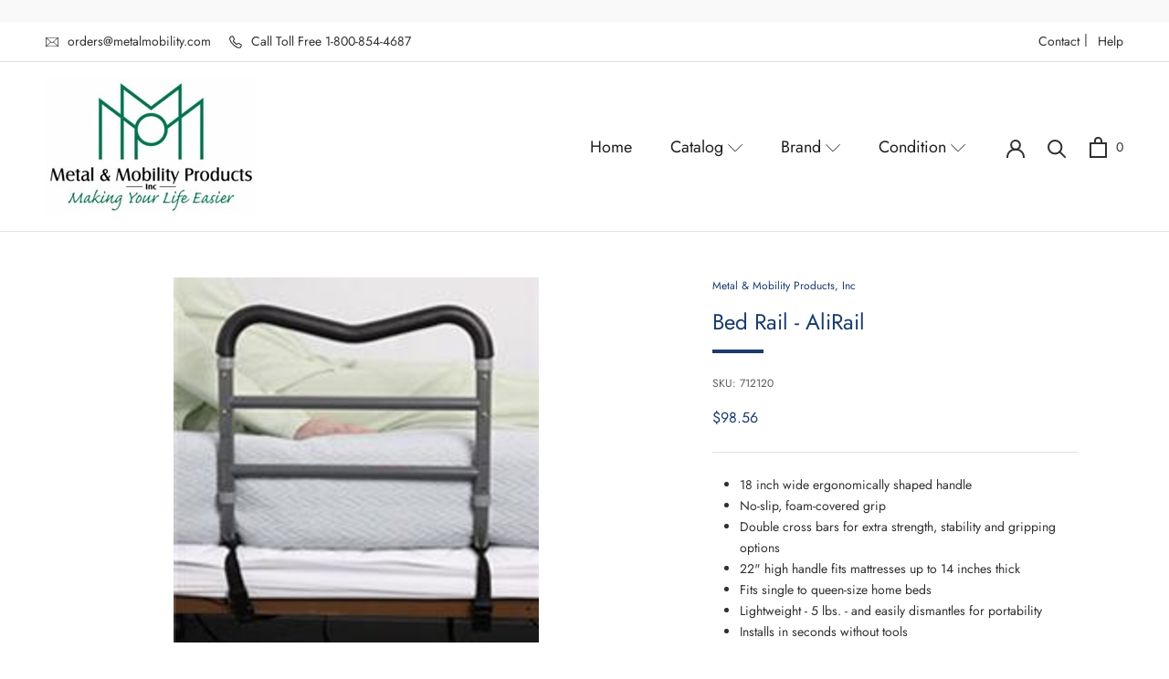

--- FILE ---
content_type: text/html; charset=utf-8
request_url: https://metalmobilityproducts.com/products/bed-rail-alirail
body_size: 28091
content:
<!doctype html>

<html class="no-js" lang="en">
  <head>
    <meta charset="utf-8">
    <meta http-equiv="X-UA-Compatible" content="IE=edge,chrome=1">
    <meta name="viewport" content="width=device-width, initial-scale=1.0, height=device-height, minimum-scale=1.0, maximum-scale=1.0">
    <meta name="theme-color" content="">

    <title>
      Bed Rail - AliRail &ndash; Metal &amp; Mobility Products, Inc.
    </title><meta name="description" content="Bed Rails for Adults- Largest Selection Anywhere! The Ali Rail Bed Rails for Adults help you avoid falling out of bed and help prevent falls while getting in and out of bed. Alirail bed rails are ergonomically shaped for ease of use. MTS Medical Supply 1-800-854-4687"><link rel="canonical" href="https://metalmobilityproducts.com/products/bed-rail-alirail"><link rel="shortcut icon" href="//metalmobilityproducts.com/cdn/shop/files/Picture1_96x.jpg?v=1655824715" type="image/png"><meta property="og:type" content="product">
  <meta property="og:title" content="Bed Rail - AliRail"><meta property="og:image" content="http://metalmobilityproducts.com/cdn/shop/products/AliRail-bed-assist-rail.jpg?v=1628945207">
    <meta property="og:image:secure_url" content="https://metalmobilityproducts.com/cdn/shop/products/AliRail-bed-assist-rail.jpg?v=1628945207">
    <meta property="og:image:width" content="200">
    <meta property="og:image:height" content="200"><meta property="product:price:amount" content="98.56">
  <meta property="product:price:currency" content="USD"><meta property="og:description" content="Bed Rails for Adults- Largest Selection Anywhere! The Ali Rail Bed Rails for Adults help you avoid falling out of bed and help prevent falls while getting in and out of bed. Alirail bed rails are ergonomically shaped for ease of use. MTS Medical Supply 1-800-854-4687"><meta property="og:url" content="https://metalmobilityproducts.com/products/bed-rail-alirail">
<meta property="og:site_name" content="Metal &amp; Mobility Products, Inc."><meta name="twitter:card" content="summary"><meta name="twitter:title" content="Bed Rail - AliRail">
  <meta name="twitter:description" content="AliRail Bed Rail AliRail Bed rails for adults help prevent falls while getting in and out of bed and help avoid falling out of bed during the night. Easier to grip than conventional bed assist rails because of their ergonomic shape. Unique design allows for two-handed gripping when user rises to the seated position. Conveniently sized, it remains on the bed providing protection without confining the user completely. The Alirail no-slip, ergonomically shaped foam-covered grip makes holding the handle easy and comfortable. Double cross brace for maximum stability and support. Strong nylon straps wrap around box springs to act as a counter weight and provide a secure installation. These adult bed rails disassemble for easy portability.  AliRail bed rails for adults fit twin to queen sized home style beds. AliRail Bed Rail Benefits Helps prevent falling out of bed Helps">
  <meta name="twitter:image" content="https://metalmobilityproducts.com/cdn/shop/products/AliRail-bed-assist-rail_600x600_crop_center.jpg?v=1628945207">
    <style>
  @font-face {
  font-family: Jost;
  font-weight: 400;
  font-style: normal;
  font-display: fallback;
  src: url("//metalmobilityproducts.com/cdn/fonts/jost/jost_n4.d47a1b6347ce4a4c9f437608011273009d91f2b7.woff2") format("woff2"),
       url("//metalmobilityproducts.com/cdn/fonts/jost/jost_n4.791c46290e672b3f85c3d1c651ef2efa3819eadd.woff") format("woff");
}

  @font-face {
  font-family: Jost;
  font-weight: 400;
  font-style: normal;
  font-display: fallback;
  src: url("//metalmobilityproducts.com/cdn/fonts/jost/jost_n4.d47a1b6347ce4a4c9f437608011273009d91f2b7.woff2") format("woff2"),
       url("//metalmobilityproducts.com/cdn/fonts/jost/jost_n4.791c46290e672b3f85c3d1c651ef2efa3819eadd.woff") format("woff");
}


  @font-face {
  font-family: Jost;
  font-weight: 700;
  font-style: normal;
  font-display: fallback;
  src: url("//metalmobilityproducts.com/cdn/fonts/jost/jost_n7.921dc18c13fa0b0c94c5e2517ffe06139c3615a3.woff2") format("woff2"),
       url("//metalmobilityproducts.com/cdn/fonts/jost/jost_n7.cbfc16c98c1e195f46c536e775e4e959c5f2f22b.woff") format("woff");
}

  @font-face {
  font-family: Jost;
  font-weight: 400;
  font-style: italic;
  font-display: fallback;
  src: url("//metalmobilityproducts.com/cdn/fonts/jost/jost_i4.b690098389649750ada222b9763d55796c5283a5.woff2") format("woff2"),
       url("//metalmobilityproducts.com/cdn/fonts/jost/jost_i4.fd766415a47e50b9e391ae7ec04e2ae25e7e28b0.woff") format("woff");
}

  @font-face {
  font-family: Jost;
  font-weight: 700;
  font-style: italic;
  font-display: fallback;
  src: url("//metalmobilityproducts.com/cdn/fonts/jost/jost_i7.d8201b854e41e19d7ed9b1a31fe4fe71deea6d3f.woff2") format("woff2"),
       url("//metalmobilityproducts.com/cdn/fonts/jost/jost_i7.eae515c34e26b6c853efddc3fc0c552e0de63757.woff") format("woff");
}


  :root {
    --heading-font-family : Jost, sans-serif;
    --heading-font-weight : 400;
    --heading-font-style  : normal;

    --text-font-family : Jost, sans-serif;
    --text-font-weight : 400;
    --text-font-style  : normal;

    --base-text-font-size   : 14px;
    --default-text-font-size: 14px;--background          : #ffffff;
    --background-rgb      : 255, 255, 255;
    --light-background    : #ffffff;
    --light-background-rgb: 255, 255, 255;
    --heading-color       : #303030;
    --text-color          : #303030;
    --text-color-rgb      : 48, 48, 48;
    --text-color-light    : #595959;
    --text-color-light-rgb: 89, 89, 89;
    --link-color          : #000000;
    --link-color-rgb      : 0, 0, 0;
    --border-color        : #e0e0e0;
    --border-color-rgb    : 224, 224, 224;

    --button-background    : #f5db8b;
    --button-background-rgb: 245, 219, 139;
    --button-text-color    : #303030;

    --header-background       : #ffffff;
    --header-heading-color    : #303030;
    --header-light-text-color : #595959;
    --header-border-color     : #e0e0e0;

    --footer-background    : #ffffff;
    --footer-text-color    : #595959;
    --footer-heading-color : #303030;
    --footer-border-color  : #e6e6e6;

    --navigation-background      : #ffffff;
    --navigation-background-rgb  : 255, 255, 255;
    --navigation-text-color      : #303030;
    --navigation-text-color-light: rgba(48, 48, 48, 0.5);
    --navigation-border-color    : rgba(48, 48, 48, 0.25);

    --newsletter-popup-background     : #ffffff;
    --newsletter-popup-text-color     : #303030;
    --newsletter-popup-text-color-rgb : 48, 48, 48;

    --secondary-elements-background       : #fce7a8;
    --secondary-elements-background-rgb   : 252, 231, 168;
    --secondary-elements-text-color       : #303030;
    --secondary-elements-text-color-light : rgba(48, 48, 48, 0.5);
    --secondary-elements-border-color     : rgba(48, 48, 48, 0.25);

    --product-sale-price-color    : #f94c43;
    --product-sale-price-color-rgb: 249, 76, 67;

    /* Shopify related variables */
    --payment-terms-background-color: #ffffff;

    /* Products */

    --horizontal-spacing-four-products-per-row: 60px;
        --horizontal-spacing-two-products-per-row : 60px;

    --vertical-spacing-four-products-per-row: 60px;
        --vertical-spacing-two-products-per-row : 75px;

    /* Animation */
    --drawer-transition-timing: cubic-bezier(0.645, 0.045, 0.355, 1);
    --header-base-height: 80px; /* We set a default for browsers that do not support CSS variables */

    /* Cursors */
    --cursor-zoom-in-svg    : url(//metalmobilityproducts.com/cdn/shop/t/2/assets/cursor-zoom-in.svg?v=169337020044000511451684943022);
    --cursor-zoom-in-2x-svg : url(//metalmobilityproducts.com/cdn/shop/t/2/assets/cursor-zoom-in-2x.svg?v=163885027072013793871684943022);
  }
</style>

<script>
  // IE11 does not have support for CSS variables, so we have to polyfill them
  if (!(((window || {}).CSS || {}).supports && window.CSS.supports('(--a: 0)'))) {
    const script = document.createElement('script');
    script.type = 'text/javascript';
    script.src = 'https://cdn.jsdelivr.net/npm/css-vars-ponyfill@2';
    script.onload = function() {
      cssVars({});
    };

    document.getElementsByTagName('head')[0].appendChild(script);
  }
</script>

    <script>window.performance && window.performance.mark && window.performance.mark('shopify.content_for_header.start');</script><meta id="shopify-digital-wallet" name="shopify-digital-wallet" content="/58911326391/digital_wallets/dialog">
<link rel="alternate" type="application/json+oembed" href="https://metalmobilityproducts.com/products/bed-rail-alirail.oembed">
<script async="async" src="/checkouts/internal/preloads.js?locale=en-US"></script>
<script id="shopify-features" type="application/json">{"accessToken":"f99eb8dd7f3e5e2ee352fdd2d3dbc68d","betas":["rich-media-storefront-analytics"],"domain":"metalmobilityproducts.com","predictiveSearch":true,"shopId":58911326391,"locale":"en"}</script>
<script>var Shopify = Shopify || {};
Shopify.shop = "mobility-transfer-systems.myshopify.com";
Shopify.locale = "en";
Shopify.currency = {"active":"USD","rate":"1.0"};
Shopify.country = "US";
Shopify.theme = {"name":"Prestige","id":125899735223,"schema_name":"Prestige","schema_version":"5.0.0","theme_store_id":855,"role":"main"};
Shopify.theme.handle = "null";
Shopify.theme.style = {"id":null,"handle":null};
Shopify.cdnHost = "metalmobilityproducts.com/cdn";
Shopify.routes = Shopify.routes || {};
Shopify.routes.root = "/";</script>
<script type="module">!function(o){(o.Shopify=o.Shopify||{}).modules=!0}(window);</script>
<script>!function(o){function n(){var o=[];function n(){o.push(Array.prototype.slice.apply(arguments))}return n.q=o,n}var t=o.Shopify=o.Shopify||{};t.loadFeatures=n(),t.autoloadFeatures=n()}(window);</script>
<script id="shop-js-analytics" type="application/json">{"pageType":"product"}</script>
<script defer="defer" async type="module" src="//metalmobilityproducts.com/cdn/shopifycloud/shop-js/modules/v2/client.init-shop-cart-sync_D0dqhulL.en.esm.js"></script>
<script defer="defer" async type="module" src="//metalmobilityproducts.com/cdn/shopifycloud/shop-js/modules/v2/chunk.common_CpVO7qML.esm.js"></script>
<script type="module">
  await import("//metalmobilityproducts.com/cdn/shopifycloud/shop-js/modules/v2/client.init-shop-cart-sync_D0dqhulL.en.esm.js");
await import("//metalmobilityproducts.com/cdn/shopifycloud/shop-js/modules/v2/chunk.common_CpVO7qML.esm.js");

  window.Shopify.SignInWithShop?.initShopCartSync?.({"fedCMEnabled":true,"windoidEnabled":true});

</script>
<script id="__st">var __st={"a":58911326391,"offset":-18000,"reqid":"c9d1d2dc-cbeb-421c-b48e-eee0925a1160-1765369778","pageurl":"metalmobilityproducts.com\/products\/bed-rail-alirail","u":"b1c9481fd826","p":"product","rtyp":"product","rid":6928759324855};</script>
<script>window.ShopifyPaypalV4VisibilityTracking = true;</script>
<script id="captcha-bootstrap">!function(){'use strict';const t='contact',e='account',n='new_comment',o=[[t,t],['blogs',n],['comments',n],[t,'customer']],c=[[e,'customer_login'],[e,'guest_login'],[e,'recover_customer_password'],[e,'create_customer']],r=t=>t.map((([t,e])=>`form[action*='/${t}']:not([data-nocaptcha='true']) input[name='form_type'][value='${e}']`)).join(','),a=t=>()=>t?[...document.querySelectorAll(t)].map((t=>t.form)):[];function s(){const t=[...o],e=r(t);return a(e)}const i='password',u='form_key',d=['recaptcha-v3-token','g-recaptcha-response','h-captcha-response',i],f=()=>{try{return window.sessionStorage}catch{return}},m='__shopify_v',_=t=>t.elements[u];function p(t,e,n=!1){try{const o=window.sessionStorage,c=JSON.parse(o.getItem(e)),{data:r}=function(t){const{data:e,action:n}=t;return t[m]||n?{data:e,action:n}:{data:t,action:n}}(c);for(const[e,n]of Object.entries(r))t.elements[e]&&(t.elements[e].value=n);n&&o.removeItem(e)}catch(o){console.error('form repopulation failed',{error:o})}}const l='form_type',E='cptcha';function T(t){t.dataset[E]=!0}const w=window,h=w.document,L='Shopify',v='ce_forms',y='captcha';let A=!1;((t,e)=>{const n=(g='f06e6c50-85a8-45c8-87d0-21a2b65856fe',I='https://cdn.shopify.com/shopifycloud/storefront-forms-hcaptcha/ce_storefront_forms_captcha_hcaptcha.v1.5.2.iife.js',D={infoText:'Protected by hCaptcha',privacyText:'Privacy',termsText:'Terms'},(t,e,n)=>{const o=w[L][v],c=o.bindForm;if(c)return c(t,g,e,D).then(n);var r;o.q.push([[t,g,e,D],n]),r=I,A||(h.body.append(Object.assign(h.createElement('script'),{id:'captcha-provider',async:!0,src:r})),A=!0)});var g,I,D;w[L]=w[L]||{},w[L][v]=w[L][v]||{},w[L][v].q=[],w[L][y]=w[L][y]||{},w[L][y].protect=function(t,e){n(t,void 0,e),T(t)},Object.freeze(w[L][y]),function(t,e,n,w,h,L){const[v,y,A,g]=function(t,e,n){const i=e?o:[],u=t?c:[],d=[...i,...u],f=r(d),m=r(i),_=r(d.filter((([t,e])=>n.includes(e))));return[a(f),a(m),a(_),s()]}(w,h,L),I=t=>{const e=t.target;return e instanceof HTMLFormElement?e:e&&e.form},D=t=>v().includes(t);t.addEventListener('submit',(t=>{const e=I(t);if(!e)return;const n=D(e)&&!e.dataset.hcaptchaBound&&!e.dataset.recaptchaBound,o=_(e),c=g().includes(e)&&(!o||!o.value);(n||c)&&t.preventDefault(),c&&!n&&(function(t){try{if(!f())return;!function(t){const e=f();if(!e)return;const n=_(t);if(!n)return;const o=n.value;o&&e.removeItem(o)}(t);const e=Array.from(Array(32),(()=>Math.random().toString(36)[2])).join('');!function(t,e){_(t)||t.append(Object.assign(document.createElement('input'),{type:'hidden',name:u})),t.elements[u].value=e}(t,e),function(t,e){const n=f();if(!n)return;const o=[...t.querySelectorAll(`input[type='${i}']`)].map((({name:t})=>t)),c=[...d,...o],r={};for(const[a,s]of new FormData(t).entries())c.includes(a)||(r[a]=s);n.setItem(e,JSON.stringify({[m]:1,action:t.action,data:r}))}(t,e)}catch(e){console.error('failed to persist form',e)}}(e),e.submit())}));const S=(t,e)=>{t&&!t.dataset[E]&&(n(t,e.some((e=>e===t))),T(t))};for(const o of['focusin','change'])t.addEventListener(o,(t=>{const e=I(t);D(e)&&S(e,y())}));const B=e.get('form_key'),M=e.get(l),P=B&&M;t.addEventListener('DOMContentLoaded',(()=>{const t=y();if(P)for(const e of t)e.elements[l].value===M&&p(e,B);[...new Set([...A(),...v().filter((t=>'true'===t.dataset.shopifyCaptcha))])].forEach((e=>S(e,t)))}))}(h,new URLSearchParams(w.location.search),n,t,e,['guest_login'])})(!0,!0)}();</script>
<script integrity="sha256-52AcMU7V7pcBOXWImdc/TAGTFKeNjmkeM1Pvks/DTgc=" data-source-attribution="shopify.loadfeatures" defer="defer" src="//metalmobilityproducts.com/cdn/shopifycloud/storefront/assets/storefront/load_feature-81c60534.js" crossorigin="anonymous"></script>
<script data-source-attribution="shopify.dynamic_checkout.dynamic.init">var Shopify=Shopify||{};Shopify.PaymentButton=Shopify.PaymentButton||{isStorefrontPortableWallets:!0,init:function(){window.Shopify.PaymentButton.init=function(){};var t=document.createElement("script");t.src="https://metalmobilityproducts.com/cdn/shopifycloud/portable-wallets/latest/portable-wallets.en.js",t.type="module",document.head.appendChild(t)}};
</script>
<script data-source-attribution="shopify.dynamic_checkout.buyer_consent">
  function portableWalletsHideBuyerConsent(e){var t=document.getElementById("shopify-buyer-consent"),n=document.getElementById("shopify-subscription-policy-button");t&&n&&(t.classList.add("hidden"),t.setAttribute("aria-hidden","true"),n.removeEventListener("click",e))}function portableWalletsShowBuyerConsent(e){var t=document.getElementById("shopify-buyer-consent"),n=document.getElementById("shopify-subscription-policy-button");t&&n&&(t.classList.remove("hidden"),t.removeAttribute("aria-hidden"),n.addEventListener("click",e))}window.Shopify?.PaymentButton&&(window.Shopify.PaymentButton.hideBuyerConsent=portableWalletsHideBuyerConsent,window.Shopify.PaymentButton.showBuyerConsent=portableWalletsShowBuyerConsent);
</script>
<script>
  function portableWalletsCleanup(e){e&&e.src&&console.error("Failed to load portable wallets script "+e.src);var t=document.querySelectorAll("shopify-accelerated-checkout .shopify-payment-button__skeleton, shopify-accelerated-checkout-cart .wallet-cart-button__skeleton"),e=document.getElementById("shopify-buyer-consent");for(let e=0;e<t.length;e++)t[e].remove();e&&e.remove()}function portableWalletsNotLoadedAsModule(e){e instanceof ErrorEvent&&"string"==typeof e.message&&e.message.includes("import.meta")&&"string"==typeof e.filename&&e.filename.includes("portable-wallets")&&(window.removeEventListener("error",portableWalletsNotLoadedAsModule),window.Shopify.PaymentButton.failedToLoad=e,"loading"===document.readyState?document.addEventListener("DOMContentLoaded",window.Shopify.PaymentButton.init):window.Shopify.PaymentButton.init())}window.addEventListener("error",portableWalletsNotLoadedAsModule);
</script>

<script type="module" src="https://metalmobilityproducts.com/cdn/shopifycloud/portable-wallets/latest/portable-wallets.en.js" onError="portableWalletsCleanup(this)" crossorigin="anonymous"></script>
<script nomodule>
  document.addEventListener("DOMContentLoaded", portableWalletsCleanup);
</script>

<script id='scb4127' type='text/javascript' async='' src='https://metalmobilityproducts.com/cdn/shopifycloud/privacy-banner/storefront-banner.js'></script><link id="shopify-accelerated-checkout-styles" rel="stylesheet" media="screen" href="https://metalmobilityproducts.com/cdn/shopifycloud/portable-wallets/latest/accelerated-checkout-backwards-compat.css" crossorigin="anonymous">
<style id="shopify-accelerated-checkout-cart">
        #shopify-buyer-consent {
  margin-top: 1em;
  display: inline-block;
  width: 100%;
}

#shopify-buyer-consent.hidden {
  display: none;
}

#shopify-subscription-policy-button {
  background: none;
  border: none;
  padding: 0;
  text-decoration: underline;
  font-size: inherit;
  cursor: pointer;
}

#shopify-subscription-policy-button::before {
  box-shadow: none;
}

      </style>

<script>window.performance && window.performance.mark && window.performance.mark('shopify.content_for_header.end');</script>

    <link rel="stylesheet" href="//metalmobilityproducts.com/cdn/shop/t/2/assets/slick.css?v=98340474046176884051632345956">
    <link rel="stylesheet" href="//metalmobilityproducts.com/cdn/shop/t/2/assets/theme.css?v=136215209228731380181647335276">
    <link rel="stylesheet" href="//metalmobilityproducts.com/cdn/shop/t/2/assets/style.css?v=76336558945696278561638848276">

    <script>// This allows to expose several variables to the global scope, to be used in scripts
      window.theme = {
        pageType: "product",
        moneyFormat: "${{amount}}",
        moneyWithCurrencyFormat: "${{amount}} USD",
        productImageSize: "natural",
        searchMode: "product,article",
        showPageTransition: true,
        showElementStaggering: true,
        showImageZooming: true
      };

      window.routes = {
        rootUrl: "\/",
        rootUrlWithoutSlash: '',
        cartUrl: "\/cart",
        cartAddUrl: "\/cart\/add",
        cartChangeUrl: "\/cart\/change",
        searchUrl: "\/search",
        productRecommendationsUrl: "\/recommendations\/products"
      };

      window.languages = {
        cartAddNote: "Add Order Note",
        cartEditNote: "Edit Order Note",
        productImageLoadingError: "This image could not be loaded. Please try to reload the page.",
        productFormAddToCart: "Add to cart",
        productFormUnavailable: "Unavailable",
        productFormSoldOut: "Sold Out",
        shippingEstimatorOneResult: "1 option available:",
        shippingEstimatorMoreResults: "{{count}} options available:",
        shippingEstimatorNoResults: "No shipping could be found"
      };

      window.lazySizesConfig = {
        loadHidden: false,
        hFac: 0.5,
        expFactor: 2,
        ricTimeout: 150,
        lazyClass: 'Image--lazyLoad',
        loadingClass: 'Image--lazyLoading',
        loadedClass: 'Image--lazyLoaded'
      };

      document.documentElement.className = document.documentElement.className.replace('no-js', 'js');
      document.documentElement.style.setProperty('--window-height', window.innerHeight + 'px');

      // We do a quick detection of some features (we could use Modernizr but for so little...)
      (function() {
        document.documentElement.className += ((window.CSS && window.CSS.supports('(position: sticky) or (position: -webkit-sticky)')) ? ' supports-sticky' : ' no-supports-sticky');
        document.documentElement.className += (window.matchMedia('(-moz-touch-enabled: 1), (hover: none)')).matches ? ' no-supports-hover' : ' supports-hover';
      }());
    </script>

    <script src="//metalmobilityproducts.com/cdn/shop/t/2/assets/lazysizes.min.js?v=174358363404432586981628874750" async></script><script src="https://polyfill-fastly.net/v3/polyfill.min.js?unknown=polyfill&features=fetch,Element.prototype.closest,Element.prototype.remove,Element.prototype.classList,Array.prototype.includes,Array.prototype.fill,Object.assign,CustomEvent,IntersectionObserver,IntersectionObserverEntry,URL" defer></script>
    <script src="//metalmobilityproducts.com/cdn/shop/t/2/assets/jquery-3.2.1.min.js?v=9503732020592794151632346042"></script>
    <script src="//metalmobilityproducts.com/cdn/shop/t/2/assets/libs.min.js?v=26178543184394469741628874750" defer></script>
    <script src="//metalmobilityproducts.com/cdn/shop/t/2/assets/slick.min.js?v=71779134894361685811632345921" defer></script>
    <script src="//metalmobilityproducts.com/cdn/shop/t/2/assets/theme.js?v=181561874734752474621647246920" defer></script>
    <script src="//metalmobilityproducts.com/cdn/shop/t/2/assets/custom.js?v=149942351769604373201638479375" defer></script>

    <script>
      (function () {
        window.onpageshow = function() {
          if (window.theme.showPageTransition) {
            var pageTransition = document.querySelector('.PageTransition');

            if (pageTransition) {
              pageTransition.style.visibility = 'visible';
              pageTransition.style.opacity = '0';
            }
          }

          // When the page is loaded from the cache, we have to reload the cart content
          document.documentElement.dispatchEvent(new CustomEvent('cart:refresh', {
            bubbles: true
          }));
        };
      })();
    </script>

    
  <script type="application/ld+json">
  {
    "@context": "http://schema.org",
    "@type": "Product","offers": [{
          "@type": "AggregateOffer",
          "name": "Default Title",
          "availability":"https://schema.org/InStock",
          "price": 98.56,
          "priceCurrency": "USD",
          "priceValidUntil": "2025-12-20","sku": "712120","url": "/products/bed-rail-alirail?variant=40470846800055"
        }
],
    "brand": {
	  "@type": "Brand",
      "name": "Metal \u0026 Mobility Products, Inc"
    },
    "name": "Bed Rail - AliRail",
    "description": "AliRail Bed Rail\r\n\r\nAliRail Bed rails for adults help prevent falls while getting in and out of bed and help avoid falling out of bed during the night. Easier to grip than conventional bed assist rails because of their ergonomic shape. Unique design allows for two-handed gripping when user rises to the seated position. Conveniently sized, it remains on the bed providing protection without confining the user completely. The Alirail no-slip, ergonomically shaped foam-covered grip makes holding the handle easy and comfortable. Double cross brace for maximum stability and support. Strong nylon straps wrap around box springs to act as a counter weight and provide a secure installation. These adult bed rails disassemble for easy portability.  AliRail bed rails for adults fit twin to queen sized home style beds.\r\nAliRail Bed Rail Benefits\r\n\r\n\r\n\r\n\tHelps prevent falling out of bed\r\n\tHelps you reposition in bed\r\n\tGet in and out of bed with ease\r\n\tHelps transfers to wheelchairs and bedside commodes\r\n\tDouble cross brace for maximum stability\r\n\tErgonomically shaped handle is easy to grip\r\n\r\n\r\n \r\n\r\n\r\n\t\r\n\tAliRail Bed Rail Specifications\r\n\t\r\n\t\r\n\t\t\r\n\t\t\tSpecification\r\n\t\t\tDimension\r\n\t\t\r\n\t\t\r\n\t\t\tFits single to queen size beds\r\n\t\t\t \r\n\t\t\r\n\t\t\r\n\t\t\tWidth\r\n\t\t\t18\"\r\n\t\t\r\n\t\t\r\n\t\t\tHeight\r\n\t\t\t22\"\r\n\t\t\r\n\t\t\r\n\t\t\tProduct Weight\r\n\t\t\t5 lbs\r\n\t\t\r\n\t\t\r\n\t\t\tWeight Capacity\r\n\t\t\t300 lbs\r\n\t\t\r\n\t\r\n\r\n\r\n \r\n\r\n \r\n\r\nLinks to Related Bed Rails for Adults\r\n\r\n \r\n\r\nSee a smaller bed rail\r\n\r\nSee taller, adjustable height bed rails for pillowtop mattresses\r\n\r\nSee ALL our bed rails for the elderly\r\n\r\nSKU: 712120, AliRail, Bed Rail, Home Bed Rail, Ali Bed Rail\r\n",
    "category": "AliMed",
    "url": "/products/bed-rail-alirail",
    "sku": "712120",
    "image": {
      "@type": "ImageObject",
      "url": "https://metalmobilityproducts.com/cdn/shop/products/AliRail-bed-assist-rail_1024x.jpg?v=1628945207",
      "image": "https://metalmobilityproducts.com/cdn/shop/products/AliRail-bed-assist-rail_1024x.jpg?v=1628945207",
      "name": "AliRail Bed Rail",
      "width": "1024",
      "height": "1024"
    }
  }
  </script>



  <script type="application/ld+json">
  {
    "@context": "http://schema.org",
    "@type": "BreadcrumbList",
  "itemListElement": [{
      "@type": "ListItem",
      "position": 1,
      "name": "Translation missing: en.general.breadcrumb.home",
      "item": "https://metalmobilityproducts.com"
    },{
          "@type": "ListItem",
          "position": 2,
          "name": "Bed Rail - AliRail",
          "item": "https://metalmobilityproducts.com/products/bed-rail-alirail"
        }]
  }
  </script>

  <link href="https://monorail-edge.shopifysvc.com" rel="dns-prefetch">
<script>(function(){if ("sendBeacon" in navigator && "performance" in window) {try {var session_token_from_headers = performance.getEntriesByType('navigation')[0].serverTiming.find(x => x.name == '_s').description;} catch {var session_token_from_headers = undefined;}var session_cookie_matches = document.cookie.match(/_shopify_s=([^;]*)/);var session_token_from_cookie = session_cookie_matches && session_cookie_matches.length === 2 ? session_cookie_matches[1] : "";var session_token = session_token_from_headers || session_token_from_cookie || "";function handle_abandonment_event(e) {var entries = performance.getEntries().filter(function(entry) {return /monorail-edge.shopifysvc.com/.test(entry.name);});if (!window.abandonment_tracked && entries.length === 0) {window.abandonment_tracked = true;var currentMs = Date.now();var navigation_start = performance.timing.navigationStart;var payload = {shop_id: 58911326391,url: window.location.href,navigation_start,duration: currentMs - navigation_start,session_token,page_type: "product"};window.navigator.sendBeacon("https://monorail-edge.shopifysvc.com/v1/produce", JSON.stringify({schema_id: "online_store_buyer_site_abandonment/1.1",payload: payload,metadata: {event_created_at_ms: currentMs,event_sent_at_ms: currentMs}}));}}window.addEventListener('pagehide', handle_abandonment_event);}}());</script>
<script id="web-pixels-manager-setup">(function e(e,d,r,n,o){if(void 0===o&&(o={}),!Boolean(null===(a=null===(i=window.Shopify)||void 0===i?void 0:i.analytics)||void 0===a?void 0:a.replayQueue)){var i,a;window.Shopify=window.Shopify||{};var t=window.Shopify;t.analytics=t.analytics||{};var s=t.analytics;s.replayQueue=[],s.publish=function(e,d,r){return s.replayQueue.push([e,d,r]),!0};try{self.performance.mark("wpm:start")}catch(e){}var l=function(){var e={modern:/Edge?\/(1{2}[4-9]|1[2-9]\d|[2-9]\d{2}|\d{4,})\.\d+(\.\d+|)|Firefox\/(1{2}[4-9]|1[2-9]\d|[2-9]\d{2}|\d{4,})\.\d+(\.\d+|)|Chrom(ium|e)\/(9{2}|\d{3,})\.\d+(\.\d+|)|(Maci|X1{2}).+ Version\/(15\.\d+|(1[6-9]|[2-9]\d|\d{3,})\.\d+)([,.]\d+|)( \(\w+\)|)( Mobile\/\w+|) Safari\/|Chrome.+OPR\/(9{2}|\d{3,})\.\d+\.\d+|(CPU[ +]OS|iPhone[ +]OS|CPU[ +]iPhone|CPU IPhone OS|CPU iPad OS)[ +]+(15[._]\d+|(1[6-9]|[2-9]\d|\d{3,})[._]\d+)([._]\d+|)|Android:?[ /-](13[3-9]|1[4-9]\d|[2-9]\d{2}|\d{4,})(\.\d+|)(\.\d+|)|Android.+Firefox\/(13[5-9]|1[4-9]\d|[2-9]\d{2}|\d{4,})\.\d+(\.\d+|)|Android.+Chrom(ium|e)\/(13[3-9]|1[4-9]\d|[2-9]\d{2}|\d{4,})\.\d+(\.\d+|)|SamsungBrowser\/([2-9]\d|\d{3,})\.\d+/,legacy:/Edge?\/(1[6-9]|[2-9]\d|\d{3,})\.\d+(\.\d+|)|Firefox\/(5[4-9]|[6-9]\d|\d{3,})\.\d+(\.\d+|)|Chrom(ium|e)\/(5[1-9]|[6-9]\d|\d{3,})\.\d+(\.\d+|)([\d.]+$|.*Safari\/(?![\d.]+ Edge\/[\d.]+$))|(Maci|X1{2}).+ Version\/(10\.\d+|(1[1-9]|[2-9]\d|\d{3,})\.\d+)([,.]\d+|)( \(\w+\)|)( Mobile\/\w+|) Safari\/|Chrome.+OPR\/(3[89]|[4-9]\d|\d{3,})\.\d+\.\d+|(CPU[ +]OS|iPhone[ +]OS|CPU[ +]iPhone|CPU IPhone OS|CPU iPad OS)[ +]+(10[._]\d+|(1[1-9]|[2-9]\d|\d{3,})[._]\d+)([._]\d+|)|Android:?[ /-](13[3-9]|1[4-9]\d|[2-9]\d{2}|\d{4,})(\.\d+|)(\.\d+|)|Mobile Safari.+OPR\/([89]\d|\d{3,})\.\d+\.\d+|Android.+Firefox\/(13[5-9]|1[4-9]\d|[2-9]\d{2}|\d{4,})\.\d+(\.\d+|)|Android.+Chrom(ium|e)\/(13[3-9]|1[4-9]\d|[2-9]\d{2}|\d{4,})\.\d+(\.\d+|)|Android.+(UC? ?Browser|UCWEB|U3)[ /]?(15\.([5-9]|\d{2,})|(1[6-9]|[2-9]\d|\d{3,})\.\d+)\.\d+|SamsungBrowser\/(5\.\d+|([6-9]|\d{2,})\.\d+)|Android.+MQ{2}Browser\/(14(\.(9|\d{2,})|)|(1[5-9]|[2-9]\d|\d{3,})(\.\d+|))(\.\d+|)|K[Aa][Ii]OS\/(3\.\d+|([4-9]|\d{2,})\.\d+)(\.\d+|)/},d=e.modern,r=e.legacy,n=navigator.userAgent;return n.match(d)?"modern":n.match(r)?"legacy":"unknown"}(),u="modern"===l?"modern":"legacy",c=(null!=n?n:{modern:"",legacy:""})[u],f=function(e){return[e.baseUrl,"/wpm","/b",e.hashVersion,"modern"===e.buildTarget?"m":"l",".js"].join("")}({baseUrl:d,hashVersion:r,buildTarget:u}),m=function(e){var d=e.version,r=e.bundleTarget,n=e.surface,o=e.pageUrl,i=e.monorailEndpoint;return{emit:function(e){var a=e.status,t=e.errorMsg,s=(new Date).getTime(),l=JSON.stringify({metadata:{event_sent_at_ms:s},events:[{schema_id:"web_pixels_manager_load/3.1",payload:{version:d,bundle_target:r,page_url:o,status:a,surface:n,error_msg:t},metadata:{event_created_at_ms:s}}]});if(!i)return console&&console.warn&&console.warn("[Web Pixels Manager] No Monorail endpoint provided, skipping logging."),!1;try{return self.navigator.sendBeacon.bind(self.navigator)(i,l)}catch(e){}var u=new XMLHttpRequest;try{return u.open("POST",i,!0),u.setRequestHeader("Content-Type","text/plain"),u.send(l),!0}catch(e){return console&&console.warn&&console.warn("[Web Pixels Manager] Got an unhandled error while logging to Monorail."),!1}}}}({version:r,bundleTarget:l,surface:e.surface,pageUrl:self.location.href,monorailEndpoint:e.monorailEndpoint});try{o.browserTarget=l,function(e){var d=e.src,r=e.async,n=void 0===r||r,o=e.onload,i=e.onerror,a=e.sri,t=e.scriptDataAttributes,s=void 0===t?{}:t,l=document.createElement("script"),u=document.querySelector("head"),c=document.querySelector("body");if(l.async=n,l.src=d,a&&(l.integrity=a,l.crossOrigin="anonymous"),s)for(var f in s)if(Object.prototype.hasOwnProperty.call(s,f))try{l.dataset[f]=s[f]}catch(e){}if(o&&l.addEventListener("load",o),i&&l.addEventListener("error",i),u)u.appendChild(l);else{if(!c)throw new Error("Did not find a head or body element to append the script");c.appendChild(l)}}({src:f,async:!0,onload:function(){if(!function(){var e,d;return Boolean(null===(d=null===(e=window.Shopify)||void 0===e?void 0:e.analytics)||void 0===d?void 0:d.initialized)}()){var d=window.webPixelsManager.init(e)||void 0;if(d){var r=window.Shopify.analytics;r.replayQueue.forEach((function(e){var r=e[0],n=e[1],o=e[2];d.publishCustomEvent(r,n,o)})),r.replayQueue=[],r.publish=d.publishCustomEvent,r.visitor=d.visitor,r.initialized=!0}}},onerror:function(){return m.emit({status:"failed",errorMsg:"".concat(f," has failed to load")})},sri:function(e){var d=/^sha384-[A-Za-z0-9+/=]+$/;return"string"==typeof e&&d.test(e)}(c)?c:"",scriptDataAttributes:o}),m.emit({status:"loading"})}catch(e){m.emit({status:"failed",errorMsg:(null==e?void 0:e.message)||"Unknown error"})}}})({shopId: 58911326391,storefrontBaseUrl: "https://metalmobilityproducts.com",extensionsBaseUrl: "https://extensions.shopifycdn.com/cdn/shopifycloud/web-pixels-manager",monorailEndpoint: "https://monorail-edge.shopifysvc.com/unstable/produce_batch",surface: "storefront-renderer",enabledBetaFlags: ["2dca8a86"],webPixelsConfigList: [{"id":"69402807","eventPayloadVersion":"v1","runtimeContext":"LAX","scriptVersion":"1","type":"CUSTOM","privacyPurposes":["ANALYTICS"],"name":"Google Analytics tag (migrated)"},{"id":"shopify-app-pixel","configuration":"{}","eventPayloadVersion":"v1","runtimeContext":"STRICT","scriptVersion":"0450","apiClientId":"shopify-pixel","type":"APP","privacyPurposes":["ANALYTICS","MARKETING"]},{"id":"shopify-custom-pixel","eventPayloadVersion":"v1","runtimeContext":"LAX","scriptVersion":"0450","apiClientId":"shopify-pixel","type":"CUSTOM","privacyPurposes":["ANALYTICS","MARKETING"]}],isMerchantRequest: false,initData: {"shop":{"name":"Metal \u0026 Mobility Products, Inc.","paymentSettings":{"currencyCode":"USD"},"myshopifyDomain":"mobility-transfer-systems.myshopify.com","countryCode":"US","storefrontUrl":"https:\/\/metalmobilityproducts.com"},"customer":null,"cart":null,"checkout":null,"productVariants":[{"price":{"amount":98.56,"currencyCode":"USD"},"product":{"title":"Bed Rail - AliRail","vendor":"Metal \u0026 Mobility Products, Inc","id":"6928759324855","untranslatedTitle":"Bed Rail - AliRail","url":"\/products\/bed-rail-alirail","type":"AliMed"},"id":"40470846800055","image":{"src":"\/\/metalmobilityproducts.com\/cdn\/shop\/products\/AliRail-bed-assist-rail.jpg?v=1628945207"},"sku":"712120","title":"Default Title","untranslatedTitle":"Default Title"}],"purchasingCompany":null},},"https://metalmobilityproducts.com/cdn","ae1676cfwd2530674p4253c800m34e853cb",{"modern":"","legacy":""},{"shopId":"58911326391","storefrontBaseUrl":"https:\/\/metalmobilityproducts.com","extensionBaseUrl":"https:\/\/extensions.shopifycdn.com\/cdn\/shopifycloud\/web-pixels-manager","surface":"storefront-renderer","enabledBetaFlags":"[\"2dca8a86\"]","isMerchantRequest":"false","hashVersion":"ae1676cfwd2530674p4253c800m34e853cb","publish":"custom","events":"[[\"page_viewed\",{}],[\"product_viewed\",{\"productVariant\":{\"price\":{\"amount\":98.56,\"currencyCode\":\"USD\"},\"product\":{\"title\":\"Bed Rail - AliRail\",\"vendor\":\"Metal \u0026 Mobility Products, Inc\",\"id\":\"6928759324855\",\"untranslatedTitle\":\"Bed Rail - AliRail\",\"url\":\"\/products\/bed-rail-alirail\",\"type\":\"AliMed\"},\"id\":\"40470846800055\",\"image\":{\"src\":\"\/\/metalmobilityproducts.com\/cdn\/shop\/products\/AliRail-bed-assist-rail.jpg?v=1628945207\"},\"sku\":\"712120\",\"title\":\"Default Title\",\"untranslatedTitle\":\"Default Title\"}}]]"});</script><script>
  window.ShopifyAnalytics = window.ShopifyAnalytics || {};
  window.ShopifyAnalytics.meta = window.ShopifyAnalytics.meta || {};
  window.ShopifyAnalytics.meta.currency = 'USD';
  var meta = {"product":{"id":6928759324855,"gid":"gid:\/\/shopify\/Product\/6928759324855","vendor":"Metal \u0026 Mobility Products, Inc","type":"AliMed","variants":[{"id":40470846800055,"price":9856,"name":"Bed Rail - AliRail","public_title":null,"sku":"712120"}],"remote":false},"page":{"pageType":"product","resourceType":"product","resourceId":6928759324855}};
  for (var attr in meta) {
    window.ShopifyAnalytics.meta[attr] = meta[attr];
  }
</script>
<script class="analytics">
  (function () {
    var customDocumentWrite = function(content) {
      var jquery = null;

      if (window.jQuery) {
        jquery = window.jQuery;
      } else if (window.Checkout && window.Checkout.$) {
        jquery = window.Checkout.$;
      }

      if (jquery) {
        jquery('body').append(content);
      }
    };

    var hasLoggedConversion = function(token) {
      if (token) {
        return document.cookie.indexOf('loggedConversion=' + token) !== -1;
      }
      return false;
    }

    var setCookieIfConversion = function(token) {
      if (token) {
        var twoMonthsFromNow = new Date(Date.now());
        twoMonthsFromNow.setMonth(twoMonthsFromNow.getMonth() + 2);

        document.cookie = 'loggedConversion=' + token + '; expires=' + twoMonthsFromNow;
      }
    }

    var trekkie = window.ShopifyAnalytics.lib = window.trekkie = window.trekkie || [];
    if (trekkie.integrations) {
      return;
    }
    trekkie.methods = [
      'identify',
      'page',
      'ready',
      'track',
      'trackForm',
      'trackLink'
    ];
    trekkie.factory = function(method) {
      return function() {
        var args = Array.prototype.slice.call(arguments);
        args.unshift(method);
        trekkie.push(args);
        return trekkie;
      };
    };
    for (var i = 0; i < trekkie.methods.length; i++) {
      var key = trekkie.methods[i];
      trekkie[key] = trekkie.factory(key);
    }
    trekkie.load = function(config) {
      trekkie.config = config || {};
      trekkie.config.initialDocumentCookie = document.cookie;
      var first = document.getElementsByTagName('script')[0];
      var script = document.createElement('script');
      script.type = 'text/javascript';
      script.onerror = function(e) {
        var scriptFallback = document.createElement('script');
        scriptFallback.type = 'text/javascript';
        scriptFallback.onerror = function(error) {
                var Monorail = {
      produce: function produce(monorailDomain, schemaId, payload) {
        var currentMs = new Date().getTime();
        var event = {
          schema_id: schemaId,
          payload: payload,
          metadata: {
            event_created_at_ms: currentMs,
            event_sent_at_ms: currentMs
          }
        };
        return Monorail.sendRequest("https://" + monorailDomain + "/v1/produce", JSON.stringify(event));
      },
      sendRequest: function sendRequest(endpointUrl, payload) {
        // Try the sendBeacon API
        if (window && window.navigator && typeof window.navigator.sendBeacon === 'function' && typeof window.Blob === 'function' && !Monorail.isIos12()) {
          var blobData = new window.Blob([payload], {
            type: 'text/plain'
          });

          if (window.navigator.sendBeacon(endpointUrl, blobData)) {
            return true;
          } // sendBeacon was not successful

        } // XHR beacon

        var xhr = new XMLHttpRequest();

        try {
          xhr.open('POST', endpointUrl);
          xhr.setRequestHeader('Content-Type', 'text/plain');
          xhr.send(payload);
        } catch (e) {
          console.log(e);
        }

        return false;
      },
      isIos12: function isIos12() {
        return window.navigator.userAgent.lastIndexOf('iPhone; CPU iPhone OS 12_') !== -1 || window.navigator.userAgent.lastIndexOf('iPad; CPU OS 12_') !== -1;
      }
    };
    Monorail.produce('monorail-edge.shopifysvc.com',
      'trekkie_storefront_load_errors/1.1',
      {shop_id: 58911326391,
      theme_id: 125899735223,
      app_name: "storefront",
      context_url: window.location.href,
      source_url: "//metalmobilityproducts.com/cdn/s/trekkie.storefront.94e7babdf2ec3663c2b14be7d5a3b25b9303ebb0.min.js"});

        };
        scriptFallback.async = true;
        scriptFallback.src = '//metalmobilityproducts.com/cdn/s/trekkie.storefront.94e7babdf2ec3663c2b14be7d5a3b25b9303ebb0.min.js';
        first.parentNode.insertBefore(scriptFallback, first);
      };
      script.async = true;
      script.src = '//metalmobilityproducts.com/cdn/s/trekkie.storefront.94e7babdf2ec3663c2b14be7d5a3b25b9303ebb0.min.js';
      first.parentNode.insertBefore(script, first);
    };
    trekkie.load(
      {"Trekkie":{"appName":"storefront","development":false,"defaultAttributes":{"shopId":58911326391,"isMerchantRequest":null,"themeId":125899735223,"themeCityHash":"948072795523030929","contentLanguage":"en","currency":"USD","eventMetadataId":"03a58408-d130-4b89-b7e5-51e6c954cfed"},"isServerSideCookieWritingEnabled":true,"monorailRegion":"shop_domain","enabledBetaFlags":["f0df213a"]},"Session Attribution":{},"S2S":{"facebookCapiEnabled":false,"source":"trekkie-storefront-renderer","apiClientId":580111}}
    );

    var loaded = false;
    trekkie.ready(function() {
      if (loaded) return;
      loaded = true;

      window.ShopifyAnalytics.lib = window.trekkie;

      var originalDocumentWrite = document.write;
      document.write = customDocumentWrite;
      try { window.ShopifyAnalytics.merchantGoogleAnalytics.call(this); } catch(error) {};
      document.write = originalDocumentWrite;

      window.ShopifyAnalytics.lib.page(null,{"pageType":"product","resourceType":"product","resourceId":6928759324855,"shopifyEmitted":true});

      var match = window.location.pathname.match(/checkouts\/(.+)\/(thank_you|post_purchase)/)
      var token = match? match[1]: undefined;
      if (!hasLoggedConversion(token)) {
        setCookieIfConversion(token);
        window.ShopifyAnalytics.lib.track("Viewed Product",{"currency":"USD","variantId":40470846800055,"productId":6928759324855,"productGid":"gid:\/\/shopify\/Product\/6928759324855","name":"Bed Rail - AliRail","price":"98.56","sku":"712120","brand":"Metal \u0026 Mobility Products, Inc","variant":null,"category":"AliMed","nonInteraction":true,"remote":false},undefined,undefined,{"shopifyEmitted":true});
      window.ShopifyAnalytics.lib.track("monorail:\/\/trekkie_storefront_viewed_product\/1.1",{"currency":"USD","variantId":40470846800055,"productId":6928759324855,"productGid":"gid:\/\/shopify\/Product\/6928759324855","name":"Bed Rail - AliRail","price":"98.56","sku":"712120","brand":"Metal \u0026 Mobility Products, Inc","variant":null,"category":"AliMed","nonInteraction":true,"remote":false,"referer":"https:\/\/metalmobilityproducts.com\/products\/bed-rail-alirail"});
      }
    });


        var eventsListenerScript = document.createElement('script');
        eventsListenerScript.async = true;
        eventsListenerScript.src = "//metalmobilityproducts.com/cdn/shopifycloud/storefront/assets/shop_events_listener-3da45d37.js";
        document.getElementsByTagName('head')[0].appendChild(eventsListenerScript);

})();</script>
  <script>
  if (!window.ga || (window.ga && typeof window.ga !== 'function')) {
    window.ga = function ga() {
      (window.ga.q = window.ga.q || []).push(arguments);
      if (window.Shopify && window.Shopify.analytics && typeof window.Shopify.analytics.publish === 'function') {
        window.Shopify.analytics.publish("ga_stub_called", {}, {sendTo: "google_osp_migration"});
      }
      console.error("Shopify's Google Analytics stub called with:", Array.from(arguments), "\nSee https://help.shopify.com/manual/promoting-marketing/pixels/pixel-migration#google for more information.");
    };
    if (window.Shopify && window.Shopify.analytics && typeof window.Shopify.analytics.publish === 'function') {
      window.Shopify.analytics.publish("ga_stub_initialized", {}, {sendTo: "google_osp_migration"});
    }
  }
</script>
<script
  defer
  src="https://metalmobilityproducts.com/cdn/shopifycloud/perf-kit/shopify-perf-kit-2.1.2.min.js"
  data-application="storefront-renderer"
  data-shop-id="58911326391"
  data-render-region="gcp-us-central1"
  data-page-type="product"
  data-theme-instance-id="125899735223"
  data-theme-name="Prestige"
  data-theme-version="5.0.0"
  data-monorail-region="shop_domain"
  data-resource-timing-sampling-rate="10"
  data-shs="true"
  data-shs-beacon="true"
  data-shs-export-with-fetch="true"
  data-shs-logs-sample-rate="1"
></script>
</head><body class="prestige--v4 features--heading-small features--show-price-on-hover features--show-page-transition features--show-button-transition features--show-image-zooming features--show-element-staggering  template-product">
    <a class="PageSkipLink u-visually-hidden" href="#main">Skip to content</a>
    <span class="LoadingBar"></span>
    <div class="PageOverlay"></div><div class="PageTransition"></div><div id="shopify-section-popup" class="shopify-section"></div>
    <div id="shopify-section-sidebar-menu" class="shopify-section"><section id="sidebar-menu" class="SidebarMenu Drawer Drawer--small Drawer--fromLeft" aria-hidden="true" data-section-id="sidebar-menu" data-section-type="sidebar-menu">
    <header class="Drawer__Header" data-drawer-animated-left>
      <button class="Drawer__Close Icon-Wrapper--clickable" data-action="close-drawer" data-drawer-id="sidebar-menu" aria-label="Close navigation"><svg class="Icon Icon--close" role="presentation" viewBox="0 0 16 14">
      <path d="M15 0L1 14m14 0L1 0" stroke="currentColor" fill="none" fill-rule="evenodd"></path>
    </svg></button>
    </header>

    <div class="Drawer__Content">
      <div class="Drawer__Main" data-drawer-animated-left data-scrollable>
        <div class="Drawer__Container">
          <nav class="SidebarMenu__Nav SidebarMenu__Nav--primary" aria-label="Sidebar navigation"><div class="Collapsible"><a href="/" class="Collapsible__Button Heading Link Link--primary u-h6">Home</a></div><div class="Collapsible"><button class="Collapsible__Button Heading u-h6" data-action="toggle-collapsible" aria-expanded="false">Catalog<span class="Collapsible__Plus"></span>
                  </button>

                  <div class="Collapsible__Inner">
                    <div class="Collapsible__Content"><div class="Collapsible"><a href="/collections/aids-to-daily-living" class="Collapsible__Button Heading Text--subdued Link Link--primary u-h7">Aids to Daily Living</a></div><div class="Collapsible"><a href="/collections/alarms-patient" class="Collapsible__Button Heading Text--subdued Link Link--primary u-h7">Alarms - Patient</a></div><div class="Collapsible"><a href="/collections/bariatric" class="Collapsible__Button Heading Text--subdued Link Link--primary u-h7">Bariatric</a></div><div class="Collapsible"><a href="/collections/bathroom-safety" class="Collapsible__Button Heading Text--subdued Link Link--primary u-h7">Bathroom Safety</a></div><div class="Collapsible"><a href="/collections/bed-rails" class="Collapsible__Button Heading Text--subdued Link Link--primary u-h7">Bed Rails</a></div><div class="Collapsible"><a href="/collections/bedside-commodes" class="Collapsible__Button Heading Text--subdued Link Link--primary u-h7">Bedside Commodes</a></div><div class="Collapsible"><a href="/collections/chairs-clinical-recliners" class="Collapsible__Button Heading Text--subdued Link Link--primary u-h7">Chairs - Clinical Recliners</a></div><div class="Collapsible"><a href="/collections/clearance-specials" class="Collapsible__Button Heading Text--subdued Link Link--primary u-h7">CLEARANCE SPECIALS</a></div><div class="Collapsible"><a href="/collections/crutches-and-canes" class="Collapsible__Button Heading Text--subdued Link Link--primary u-h7">Crutches and Canes</a></div><div class="Collapsible"><a href="/collections/diagnostic-products" class="Collapsible__Button Heading Text--subdued Link Link--primary u-h7">Diagnostic Products</a></div><div class="Collapsible"><a href="/collections/emergency-preparedness" class="Collapsible__Button Heading Text--subdued Link Link--primary u-h7">Emergency Preparedness</a></div><div class="Collapsible"><a href="/collections/fall-management" class="Collapsible__Button Heading Text--subdued Link Link--primary u-h7">Fall Management</a></div><div class="Collapsible"><a href="/collections/transfer-belts" class="Collapsible__Button Heading Text--subdued Link Link--primary u-h7">Gait Belts - Transfer Belts</a></div><div class="Collapsible"><a href="/collections/hip-protectors" class="Collapsible__Button Heading Text--subdued Link Link--primary u-h7">Hip Protectors</a></div><div class="Collapsible"><a href="/collections/incontinence" class="Collapsible__Button Heading Text--subdued Link Link--primary u-h7">Incontinence</a></div><div class="Collapsible"><a href="/collections/orthoses-splints" class="Collapsible__Button Heading Text--subdued Link Link--primary u-h7">Orthoses / Splints</a></div><div class="Collapsible"><a href="/collections/pain-management" class="Collapsible__Button Heading Text--subdued Link Link--primary u-h7">Pain Management</a></div><div class="Collapsible"><a href="/collections/patient-hygiene" class="Collapsible__Button Heading Text--subdued Link Link--primary u-h7">Patient Hygiene</a></div><div class="Collapsible"><a href="/collections/patient-lifts-and-slings" class="Collapsible__Button Heading Text--subdued Link Link--primary u-h7">Patient Lifts and Slings</a></div><div class="Collapsible"><a href="/collections/patient-transfer-products" class="Collapsible__Button Heading Text--subdued Link Link--primary u-h7">Patient Transfer Products</a></div><div class="Collapsible"><a href="/collections/pressure-relief-cushions" class="Collapsible__Button Heading Text--subdued Link Link--primary u-h7">Pressure Relief Cushions</a></div><div class="Collapsible"><a href="/collections/rehabilitation-equipment" class="Collapsible__Button Heading Text--subdued Link Link--primary u-h7">Rehabilitation Equipment</a></div><div class="Collapsible"><a href="/collections/sad-lights-bright-light-therapy" class="Collapsible__Button Heading Text--subdued Link Link--primary u-h7">SAD Lights / Bright Light Therapy</a></div><div class="Collapsible"><a href="/collections/scales" class="Collapsible__Button Heading Text--subdued Link Link--primary u-h7">Scales</a></div><div class="Collapsible"><a href="/collections/skin-care" class="Collapsible__Button Heading Text--subdued Link Link--primary u-h7">Skin Care</a></div><div class="Collapsible"><a href="/collections/stools" class="Collapsible__Button Heading Text--subdued Link Link--primary u-h7">Stools</a></div><div class="Collapsible"><a href="/collections/transport-chairs" class="Collapsible__Button Heading Text--subdued Link Link--primary u-h7">Transport Chairs</a></div><div class="Collapsible"><a href="/collections/wound-care" class="Collapsible__Button Heading Text--subdued Link Link--primary u-h7">Wound Care</a></div><div class="Collapsible"><a href="/collections/walkers-rollators" class="Collapsible__Button Heading Text--subdued Link Link--primary u-h7">Walkers &amp; Rollators</a></div><div class="Collapsible"><a href="/collections/uplift-seat-assist" class="Collapsible__Button Heading Text--subdued Link Link--primary u-h7">Uplift Seat Assist</a></div><div class="Collapsible"><a href="/collections/wheelchairs-access" class="Collapsible__Button Heading Text--subdued Link Link--primary u-h7">Wheelchairs &amp; Access.</a></div></div>
                  </div></div><div class="Collapsible"><button class="Collapsible__Button Heading u-h6" data-action="toggle-collapsible" aria-expanded="false">Brand<span class="Collapsible__Plus"></span>
                  </button>

                  <div class="Collapsible__Inner">
                    <div class="Collapsible__Content"><div class="Collapsible"><a href="/collections/types?q=Acu-Life" class="Collapsible__Button Heading Text--subdued Link Link--primary u-h7">Acu-Life</a></div><div class="Collapsible"><a href="/collections/types?q=Advocate" class="Collapsible__Button Heading Text--subdued Link Link--primary u-h7">Advocate</a></div><div class="Collapsible"><a href="/collections/types?q=AliMed" class="Collapsible__Button Heading Text--subdued Link Link--primary u-h7">AliMed</a></div><div class="Collapsible"><a href="/collections/types?q=AT Surgical" class="Collapsible__Button Heading Text--subdued Link Link--primary u-h7">AT Surgical</a></div><div class="Collapsible"><a href="/collections/types?q=Battle Creek" class="Collapsible__Button Heading Text--subdued Link Link--primary u-h7">Battle Creek</a></div><div class="Collapsible"><a href="/collections/types?q=Beasy" class="Collapsible__Button Heading Text--subdued Link Link--primary u-h7">Beasy</a></div><div class="Collapsible"><a href="/collections/types?q=BioMedical Life Science" class="Collapsible__Button Heading Text--subdued Link Link--primary u-h7">BioMedical Life Science</a></div><div class="Collapsible"><a href="/collections/types?q=Cardinal Healthcare" class="Collapsible__Button Heading Text--subdued Link Link--primary u-h7">Cardinal Healthcare</a></div><div class="Collapsible"><a href="/collections/types?q=Carex" class="Collapsible__Button Heading Text--subdued Link Link--primary u-h7">Carex</a></div><div class="Collapsible"><a href="/collections/types?q=Center City" class="Collapsible__Button Heading Text--subdued Link Link--primary u-h7">Center City</a></div><div class="Collapsible"><a href="/collections/types?q=Chattanooga" class="Collapsible__Button Heading Text--subdued Link Link--primary u-h7">Chattanooga</a></div><div class="Collapsible"><a href="/collections/types?q=Clarke Healthcare" class="Collapsible__Button Heading Text--subdued Link Link--primary u-h7">Clarke Healthcare</a></div><div class="Collapsible"><a href="/collections/types?q=Cleanwaste" class="Collapsible__Button Heading Text--subdued Link Link--primary u-h7">Cleanwaste</a></div><div class="Collapsible"><a href="/collections/types?q=Complete Medical" class="Collapsible__Button Heading Text--subdued Link Link--primary u-h7">Complete Medical</a></div><div class="Collapsible"><a href="/collections/types?q=Covidien" class="Collapsible__Button Heading Text--subdued Link Link--primary u-h7">Covidien</a></div><div class="Collapsible"><a href="/collections/types?q=Drive" class="Collapsible__Button Heading Text--subdued Link Link--primary u-h7">Drive</a></div><div class="Collapsible"><a href="/collections/types?q=Duro Med" class="Collapsible__Button Heading Text--subdued Link Link--primary u-h7">Duro Med</a></div><div class="Collapsible"><a href="/collections/types?q=EK Johnson" class="Collapsible__Button Heading Text--subdued Link Link--primary u-h7">EK Johnson</a></div><div class="Collapsible"><a href="/collections/types?q=Escali" class="Collapsible__Button Heading Text--subdued Link Link--primary u-h7">Escali</a></div><div class="Collapsible"><a href="/collections/types?q=FDK" class="Collapsible__Button Heading Text--subdued Link Link--primary u-h7">FDK</a></div><div class="Collapsible"><a href="/collections/types?q=Handybar" class="Collapsible__Button Heading Text--subdued Link Link--primary u-h7">Handybar</a></div><div class="Collapsible"><a href="/collections/types?q=Healthcraft Products" class="Collapsible__Button Heading Text--subdued Link Link--primary u-h7">Healthcraft Products</a></div><div class="Collapsible"><a href="/collections/types?q=Independence Medical" class="Collapsible__Button Heading Text--subdued Link Link--primary u-h7">Independence Medical</a></div><div class="Collapsible"><a href="/collections/types?q=Invacare" class="Collapsible__Button Heading Text--subdued Link Link--primary u-h7">Invacare</a></div><div class="Collapsible"><a href="/collections/types?q=Invacare Supply Group" class="Collapsible__Button Heading Text--subdued Link Link--primary u-h7">Invacare Supply Group</a></div><div class="Collapsible"><a href="/collections/types?q=Mabis" class="Collapsible__Button Heading Text--subdued Link Link--primary u-h7">Mabis</a></div><div class="Collapsible"><a href="/collections/types?q=Mangar" class="Collapsible__Button Heading Text--subdued Link Link--primary u-h7">Mangar</a></div><div class="Collapsible"><a href="/products/safetysure-plastic-transfer-board" class="Collapsible__Button Heading Text--subdued Link Link--primary u-h7">Metal &amp; Mobility Products, Inc </a></div><div class="Collapsible"><a href="/collections/types?q=MJM" class="Collapsible__Button Heading Text--subdued Link Link--primary u-h7">MJM</a></div><div class="Collapsible"><a href="/collections/types?q=Nexcare" class="Collapsible__Button Heading Text--subdued Link Link--primary u-h7">Nexcare</a></div><div class="Collapsible"><a href="/collections/types?q=Northern Light Technologies" class="Collapsible__Button Heading Text--subdued Link Link--primary u-h7">Northern Light Technologies</a></div><div class="Collapsible"><a href="/collections/types?q=Posey" class="Collapsible__Button Heading Text--subdued Link Link--primary u-h7">Posey</a></div><div class="Collapsible"><a href="/collections/types?q=Providence Spillproof" class="Collapsible__Button Heading Text--subdued Link Link--primary u-h7">Providence Spillproof</a></div><div class="Collapsible"><a href="/collections/types?q=RCAI" class="Collapsible__Button Heading Text--subdued Link Link--primary u-h7">RCAI</a></div><div class="Collapsible"><a href="/collections/types?q=Roscoe Medical" class="Collapsible__Button Heading Text--subdued Link Link--primary u-h7">Roscoe Medical</a></div><div class="Collapsible"><a href="/collections/types?q=Seca" class="Collapsible__Button Heading Text--subdued Link Link--primary u-h7">Seca</a></div><div class="Collapsible"><a href="/collections/types?q=Skil-Care" class="Collapsible__Button Heading Text--subdued Link Link--primary u-h7">Skil-Care</a></div><div class="Collapsible"><a href="/collections/types?q=Stander" class="Collapsible__Button Heading Text--subdued Link Link--primary u-h7">Stander</a></div><div class="Collapsible"><a href="/collections/types?q=Tytex" class="Collapsible__Button Heading Text--subdued Link Link--primary u-h7">Tytex</a></div><div class="Collapsible"><a href="/collections/types?q=Uplift by Carex" class="Collapsible__Button Heading Text--subdued Link Link--primary u-h7">Uplift by Carex</a></div><div class="Collapsible"><a href="/collections/types?q=Vive Health" class="Collapsible__Button Heading Text--subdued Link Link--primary u-h7">Vive Health</a></div><div class="Collapsible"><a href="/collections/types?q=Winco" class="Collapsible__Button Heading Text--subdued Link Link--primary u-h7">Winco</a></div></div>
                  </div></div><div class="Collapsible"><button class="Collapsible__Button Heading u-h6" data-action="toggle-collapsible" aria-expanded="false">Condition<span class="Collapsible__Plus"></span>
                  </button>

                  <div class="Collapsible__Inner">
                    <div class="Collapsible__Content"><div class="Collapsible"><a href="/collections/all/Condition:Alzheimers" class="Collapsible__Button Heading Text--subdued Link Link--primary u-h7">Alzheimers</a></div><div class="Collapsible"><a href="/collections/all/Condition:Ankle-Pain" class="Collapsible__Button Heading Text--subdued Link Link--primary u-h7">Ankle Pain</a></div><div class="Collapsible"><a href="/collections/all/Condition:Arthritis" class="Collapsible__Button Heading Text--subdued Link Link--primary u-h7">Arthritis</a></div><div class="Collapsible"><a href="/collections/all/Condition:Back-Pain" class="Collapsible__Button Heading Text--subdued Link Link--primary u-h7">Back Pain</a></div><div class="Collapsible"><a href="/collections/all/Condition:Bariatric-Patient" class="Collapsible__Button Heading Text--subdued Link Link--primary u-h7">Bariatric Patient</a></div><div class="Collapsible"><a href="/collections/all/Condition:Cerebral-Palsy" class="Collapsible__Button Heading Text--subdued Link Link--primary u-h7">Cerebral Palsy</a></div><div class="Collapsible"><a href="/collections/all/Condition:Depression-SAD" class="Collapsible__Button Heading Text--subdued Link Link--primary u-h7">Depression/SAD</a></div><div class="Collapsible"><a href="/collections/all/Condition:Fall-Management" class="Collapsible__Button Heading Text--subdued Link Link--primary u-h7">Fall Management</a></div><div class="Collapsible"><a href="/collections/all/Condition:Foot-Care" class="Collapsible__Button Heading Text--subdued Link Link--primary u-h7">Foot Care</a></div><div class="Collapsible"><a href="/collections/all/Condition:Hip-Replacement" class="Collapsible__Button Heading Text--subdued Link Link--primary u-h7">Hip Replacement</a></div><div class="Collapsible"><a href="/collections/all/Condition:Incontinence" class="Collapsible__Button Heading Text--subdued Link Link--primary u-h7">Incontinence</a></div><div class="Collapsible"><a href="/collections/all/Condition:Joint-&-Muscle-Relief" class="Collapsible__Button Heading Text--subdued Link Link--primary u-h7">Joint &amp; Muscle Relief</a></div><div class="Collapsible"><a href="/collections/all/Condition:Joint-&-Muscle-Stiffness" class="Collapsible__Button Heading Text--subdued Link Link--primary u-h7">Joint &amp; Muscle Stiffness</a></div><div class="Collapsible"><a href="/collections/all/Condition:Knee-Pain" class="Collapsible__Button Heading Text--subdued Link Link--primary u-h7">Knee Pain</a></div><div class="Collapsible"><a href="/collections/all/Condition:Mobility" class="Collapsible__Button Heading Text--subdued Link Link--primary u-h7">Mobility</a></div><div class="Collapsible"><a href="/collections/all/Condition:Multiple-Sclerosis" class="Collapsible__Button Heading Text--subdued Link Link--primary u-h7">Multiple Sclerosis</a></div><div class="Collapsible"><a href="/collections/all/Condition:Muscle-Pain" class="Collapsible__Button Heading Text--subdued Link Link--primary u-h7">Muscle Pain</a></div><div class="Collapsible"><a href="/collections/all/Condition:Obesity" class="Collapsible__Button Heading Text--subdued Link Link--primary u-h7">Obesity</a></div><div class="Collapsible"><a href="/collections/all/Condition:Osteoprosis" class="Collapsible__Button Heading Text--subdued Link Link--primary u-h7">Osteoprosis</a></div><div class="Collapsible"><a href="/collections/all/Condition:Parkinsons-Disease" class="Collapsible__Button Heading Text--subdued Link Link--primary u-h7">Parkinsons Disease</a></div><div class="Collapsible"><a href="/collections/all/Condition:Post-Surgery" class="Collapsible__Button Heading Text--subdued Link Link--primary u-h7">Post Surgery</a></div><div class="Collapsible"><a href="/collections/all/Condition:Pressure-Sores" class="Collapsible__Button Heading Text--subdued Link Link--primary u-h7">Pressure Sores</a></div><div class="Collapsible"><a href="/collections/all/Condition:Rehab-&-Recovery" class="Collapsible__Button Heading Text--subdued Link Link--primary u-h7">Rehab &amp; Recovery</a></div><div class="Collapsible"><a href="/collections/all/Condition:Sleeping-Aids" class="Collapsible__Button Heading Text--subdued Link Link--primary u-h7">Sleeping Aids</a></div><div class="Collapsible"><a href="/collections/all/Condition:Stroke" class="Collapsible__Button Heading Text--subdued Link Link--primary u-h7">Stroke</a></div><div class="Collapsible"><a href="/collections/all/Condition:Weight-Management-Diet" class="Collapsible__Button Heading Text--subdued Link Link--primary u-h7">Weight Management/Diet</a></div><div class="Collapsible"><a href="/collections/all/Condition:Wound-Management" class="Collapsible__Button Heading Text--subdued Link Link--primary u-h7">Wound Management</a></div><div class="Collapsible"><a href="/collections/all/Condition:Wrist-Elbow-Pain" class="Collapsible__Button Heading Text--subdued Link Link--primary u-h7">Wrist/Elbow Pain</a></div></div>
                  </div></div></nav><nav class="SidebarMenu__Nav SidebarMenu__Nav--secondary">
            <ul class="Linklist Linklist--spacingLoose"><li class="Linklist__Item">
                  <a href="/account" class="Text--subdued Link Link--primary">Account</a>
                </li></ul>
          </nav>
        </div>
      </div></div>
</section>

</div>
<div id="sidebar-cart" class="Drawer Drawer--fromRight" aria-hidden="true" data-section-id="cart" data-section-type="cart" data-section-settings='{
  "type": "drawer",
  "itemCount": 0,
  "drawer": true,
  "hasShippingEstimator": false
}'>
  <div class="Drawer__Header Drawer__Header--bordered Drawer__Container">
      <span class="Drawer__Title Heading u-h4">Cart</span>

      <button class="Drawer__Close Icon-Wrapper--clickable" data-action="close-drawer" data-drawer-id="sidebar-cart" aria-label="Close cart"><svg class="Icon Icon--close" role="presentation" viewBox="0 0 16 14">
      <path d="M15 0L1 14m14 0L1 0" stroke="currentColor" fill="none" fill-rule="evenodd"></path>
    </svg></button>
  </div>

  <form class="Cart Drawer__Content" action="/cart" method="POST" novalidate>
    <div class="Drawer__Main" data-scrollable><p class="Cart__Empty Heading u-h5">Your cart is empty</p></div></form>
</div>

<div class="PageContainer">
      <div id="shopify-section-announcement" class="shopify-section"><section id="section-announcement" data-section-id="announcement" data-section-type="announcement-bar">
      <div class="AnnouncementBar">
        <div class="AnnouncementBar__Wrapper">
          <p class="AnnouncementBar__Content Heading">
</p>
        </div>
      </div>
    </section>

    <style>
      #section-announcement {
        background: #f9f9f9;
        color: #000000;
      }
    </style>

    <script>
      document.documentElement.style.setProperty('--announcement-bar-height', document.getElementById('shopify-section-announcement').offsetHeight + 'px');
    </script></div>
      <div id="shopify-section-header" class="shopify-section shopify-section--header"><div id="Search" class="Search" aria-hidden="true">
  <div class="Search__Inner">
    <div class="Search__SearchBar">
      <form action="/search" name="GET" role="search" class="Search__Form">
        <div class="Search__InputIconWrapper">
          <span class="hidden-tablet-and-up"><svg class="Icon Icon--search" role="presentation" viewBox="0 0 18 17">
      <g transform="translate(1 1)" stroke="currentColor" fill="none" fill-rule="evenodd" stroke-linecap="square">
        <path d="M16 16l-5.0752-5.0752"></path>
        <circle cx="6.4" cy="6.4" r="6.4"></circle>
      </g>
    </svg></span>
          <span class="hidden-phone"><svg class="Icon Icon--search-desktop" role="presentation" viewBox="0 0 21 21">
      <g transform="translate(1 1)" stroke="currentColor" stroke-width="2" fill="none" fill-rule="evenodd" stroke-linecap="square">
        <path d="M18 18l-5.7096-5.7096"></path>
        <circle cx="7.2" cy="7.2" r="7.2"></circle>
      </g>
    </svg></span>
        </div>

        <input type="search" class="Search__Input Heading" name="q" autocomplete="off" autocorrect="off" autocapitalize="off" aria-label="Search..." placeholder="Search..." autofocus>
        <input type="hidden" name="type" value="product">
      </form>

      <button class="Search__Close Link Link--primary" data-action="close-search" aria-label="Close search"><svg class="Icon Icon--close" role="presentation" viewBox="0 0 16 14">
      <path d="M15 0L1 14m14 0L1 0" stroke="currentColor" fill="none" fill-rule="evenodd"></path>
    </svg></button>
    </div>

    <div class="Search__Results" aria-hidden="true"><div class="PageLayout PageLayout--breakLap">
          <div class="PageLayout__Section"></div>
          <div class="PageLayout__Section PageLayout__Section--secondary"></div>
        </div></div>
  </div>
</div><header id="section-header"
        class="Header Header--logoLeft   Header--withIcons"
        data-section-id="header"
        data-section-type="header"
        data-section-settings='{
  "navigationStyle": "logoLeft",
  "hasTransparentHeader": false,
  "isSticky": false
}'
        role="banner">


	<div class="top-bar">
		<div class="Header__Wrapper">
			<div class="Header__FlexItem Header__FlexItem--fill">

        
          <a href="mailto:orders@metalmobility.com" class="top-contact-email"><svg class="Icon Icon--email" role="presentation" viewBox="0 0 256 256">
      <g transform="translate(128 128) scale(0.72 0.72)" style="">
      	<g transform="translate(-175.05 -175.05000000000004) scale(3.89 3.89)" >
      	<path d="M 0 11.755 v 66.489 h 90 V 11.755 H 0 z M 45 50.49 L 7.138 15.755 h 75.724 L 45 50.49 z M 33.099 45 L 4 71.695 V 18.304 L 33.099 45 z M 36.058 47.714 L 45 55.918 l 8.943 -8.204 l 28.919 26.53 H 7.138 L 36.058 47.714 z M 56.901 45 L 86 18.304 v 53.392 L 56.901 45 z" style="stroke: none; stroke-width: 1; stroke-dasharray: none; stroke-linecap: butt; stroke-linejoin: miter; stroke-miterlimit: 10; opacity: 1;" transform=" matrix(1 0 0 1 0 0) " stroke-linecap="round" />
      </g>
      </g>
    </svg>orders@metalmobility.com</a>
        

        
          <div class="top-contact-phone"><svg class="Icon Icon--phone" role="presentation" viewBox="0 0 256 256">
      <g transform="translate(128 128) scale(0.72 0.72)" style="">
      	<g transform="translate(-175.05 -175.05000000000004) scale(3.89 3.89)" >
      	<path d="M 69.315 90.026 C 55.681 90.028 38.46 79.081 24.689 65.311 C 6.015 46.638 -7.468 21.613 4.506 7.8 C 5.267 6.922 6.24 6.248 7.397 5.794 c 1.428 -0.56 4.015 -1.651 7.687 -3.244 l 0.008 -0.003 c 1.707 -0.74 3.346 -1.458 4.599 -2.009 c 2.946 -1.292 6.401 -0.181 8.045 2.587 l 10.407 17.539 c 1.134 1.91 1.186 4.313 0.135 6.271 L 32.043 38.55 L 51.45 57.957 l 11.613 -6.235 c 1.962 -1.052 4.364 -0.998 6.272 0.135 l 16.293 9.668 l 2.157 1.395 l 0 0 c 2.086 1.799 2.815 4.794 1.676 7.39 c -0.469 1.064 -1.057 2.406 -1.676 3.831 l 0.756 -1.735 l -1.127 2.589 c -1.548 3.571 -2.657 6.2 -3.21 7.61 c -0.453 1.156 -1.128 2.129 -2.004 2.89 C 78.574 88.638 74.171 90.026 69.315 90.026 z M 17.98 8.925 L 17.98 8.925 c -3.807 1.651 -6.508 2.791 -8.028 3.387 C 9.828 12.36 9.781 12.4 9.781 12.4 c -8.562 9.878 3.505 31.608 19.858 47.961 c 16.353 16.352 38.079 28.418 47.974 19.846 h -0.001 c -0.002 0 0.033 -0.049 0.076 -0.157 c 0.602 -1.534 1.741 -4.235 3.388 -8.031 l 1.745 -4.021 l -16.755 -9.942 l -11.711 6.287 c -2.5 1.341 -5.524 0.893 -7.527 -1.11 l -20.06 -20.06 c -2.004 -2.005 -2.451 -5.03 -1.11 -7.527 l 6.287 -11.711 L 21.997 7.171 C 20.843 7.678 19.438 8.292 17.98 8.925 z" style="stroke: none; stroke-width: 1; stroke-dasharray: none; stroke-linecap: butt; stroke-linejoin: miter; stroke-miterlimit: 10; opacity: 1;" transform=" matrix(1 0 0 1 0 0) " stroke-linecap="round" />
      </g>
      </g>
    </svg>Call Toll Free 1-800-854-4687</div>
        

      </div>
			<div class="Header__FlexItem Header__FlexItem--fill navigation-wrap">
<ul class="HorizontalList">
            
            <li class="HorizontalList__Item"><a href= "/pages/contact">Contact</a></li>
            
            <li class="HorizontalList__Item"><a href= "/pages/help">Help</a></li>
            
          </ul>
        
			</div>
		</div>
	</div>

  <div class="Header__Wrapper">
    <div class="Header__FlexItem Header__FlexItem--fill navigation-wrap">
      <button class="Header__Icon Icon-Wrapper Icon-Wrapper--clickable hidden-desk" aria-expanded="false" data-action="open-drawer" data-drawer-id="sidebar-menu" aria-label="Open navigation">
        <span class="hidden-tablet-and-up"><svg class="Icon Icon--nav" role="presentation" viewBox="0 0 20 14">
      <path d="M0 14v-1h20v1H0zm0-7.5h20v1H0v-1zM0 0h20v1H0V0z" fill="currentColor"></path>
    </svg></span>
        <span class="hidden-phone"><svg class="Icon Icon--nav-desktop" role="presentation" viewBox="0 0 24 16">
      <path d="M0 15.985v-2h24v2H0zm0-9h24v2H0v-2zm0-7h24v2H0v-2z" fill="currentColor"></path>
    </svg></span>
      </button><nav class="Header__MainNav hidden-pocket hidden-lap" aria-label="Main navigation">
          <ul class="HorizontalList HorizontalList--spacingExtraLoose"><li class="HorizontalList__Item " >
                <a href="/" class="Heading u-h6 ">Home
<span class="Header__LinkSpacer">Home</span></a></li><li class="HorizontalList__Item " aria-haspopup="true">
                <a href="/collections/all" class="Heading u-h6 ">Catalog<svg class="Icon Icon--arrow-bottom" role="presentation" viewBox="0 0 21 11">
      <polyline fill="none" stroke="currentColor" points="0.5 0.5 10.5 10.5 20.5 0.5" stroke-width="1.25"></polyline>
    </svg>
<span class="Header__LinkSpacer">Catalog</span></a><div class="MegaMenu  MegaMenu--grid" aria-hidden="true" >
                      <div class="MegaMenu__Inner"><div class="MegaMenu__Item MegaMenu__Item--fit">
                            <a href="/collections/aids-to-daily-living" class="MegaMenu__Title Heading Text--subdued u-h7">Aids to Daily Living</a></div><div class="MegaMenu__Item MegaMenu__Item--fit">
                            <a href="/collections/alarms-patient" class="MegaMenu__Title Heading Text--subdued u-h7">Alarms - Patient</a></div><div class="MegaMenu__Item MegaMenu__Item--fit">
                            <a href="/collections/bariatric" class="MegaMenu__Title Heading Text--subdued u-h7">Bariatric</a></div><div class="MegaMenu__Item MegaMenu__Item--fit">
                            <a href="/collections/bathroom-safety" class="MegaMenu__Title Heading Text--subdued u-h7">Bathroom Safety</a></div><div class="MegaMenu__Item MegaMenu__Item--fit">
                            <a href="/collections/bed-rails" class="MegaMenu__Title Heading Text--subdued u-h7">Bed Rails</a></div><div class="MegaMenu__Item MegaMenu__Item--fit">
                            <a href="/collections/bedside-commodes" class="MegaMenu__Title Heading Text--subdued u-h7">Bedside Commodes</a></div><div class="MegaMenu__Item MegaMenu__Item--fit">
                            <a href="/collections/chairs-clinical-recliners" class="MegaMenu__Title Heading Text--subdued u-h7">Chairs - Clinical Recliners</a></div><div class="MegaMenu__Item MegaMenu__Item--fit">
                            <a href="/collections/clearance-specials" class="MegaMenu__Title Heading Text--subdued u-h7">CLEARANCE SPECIALS</a></div><div class="MegaMenu__Item MegaMenu__Item--fit">
                            <a href="/collections/crutches-and-canes" class="MegaMenu__Title Heading Text--subdued u-h7">Crutches and Canes</a></div><div class="MegaMenu__Item MegaMenu__Item--fit">
                            <a href="/collections/diagnostic-products" class="MegaMenu__Title Heading Text--subdued u-h7">Diagnostic Products</a></div><div class="MegaMenu__Item MegaMenu__Item--fit">
                            <a href="/collections/emergency-preparedness" class="MegaMenu__Title Heading Text--subdued u-h7">Emergency Preparedness</a></div><div class="MegaMenu__Item MegaMenu__Item--fit">
                            <a href="/collections/fall-management" class="MegaMenu__Title Heading Text--subdued u-h7">Fall Management</a></div><div class="MegaMenu__Item MegaMenu__Item--fit">
                            <a href="/collections/transfer-belts" class="MegaMenu__Title Heading Text--subdued u-h7">Gait Belts - Transfer Belts</a></div><div class="MegaMenu__Item MegaMenu__Item--fit">
                            <a href="/collections/hip-protectors" class="MegaMenu__Title Heading Text--subdued u-h7">Hip Protectors</a></div><div class="MegaMenu__Item MegaMenu__Item--fit">
                            <a href="/collections/incontinence" class="MegaMenu__Title Heading Text--subdued u-h7">Incontinence</a></div><div class="MegaMenu__Item MegaMenu__Item--fit">
                            <a href="/collections/orthoses-splints" class="MegaMenu__Title Heading Text--subdued u-h7">Orthoses / Splints</a></div><div class="MegaMenu__Item MegaMenu__Item--fit">
                            <a href="/collections/pain-management" class="MegaMenu__Title Heading Text--subdued u-h7">Pain Management</a></div><div class="MegaMenu__Item MegaMenu__Item--fit">
                            <a href="/collections/patient-hygiene" class="MegaMenu__Title Heading Text--subdued u-h7">Patient Hygiene</a></div><div class="MegaMenu__Item MegaMenu__Item--fit">
                            <a href="/collections/patient-lifts-and-slings" class="MegaMenu__Title Heading Text--subdued u-h7">Patient Lifts and Slings</a></div><div class="MegaMenu__Item MegaMenu__Item--fit">
                            <a href="/collections/patient-transfer-products" class="MegaMenu__Title Heading Text--subdued u-h7">Patient Transfer Products</a></div><div class="MegaMenu__Item MegaMenu__Item--fit">
                            <a href="/collections/pressure-relief-cushions" class="MegaMenu__Title Heading Text--subdued u-h7">Pressure Relief Cushions</a></div><div class="MegaMenu__Item MegaMenu__Item--fit">
                            <a href="/collections/rehabilitation-equipment" class="MegaMenu__Title Heading Text--subdued u-h7">Rehabilitation Equipment</a></div><div class="MegaMenu__Item MegaMenu__Item--fit">
                            <a href="/collections/sad-lights-bright-light-therapy" class="MegaMenu__Title Heading Text--subdued u-h7">SAD Lights / Bright Light Therapy</a></div><div class="MegaMenu__Item MegaMenu__Item--fit">
                            <a href="/collections/scales" class="MegaMenu__Title Heading Text--subdued u-h7">Scales</a></div><div class="MegaMenu__Item MegaMenu__Item--fit">
                            <a href="/collections/skin-care" class="MegaMenu__Title Heading Text--subdued u-h7">Skin Care</a></div><div class="MegaMenu__Item MegaMenu__Item--fit">
                            <a href="/collections/stools" class="MegaMenu__Title Heading Text--subdued u-h7">Stools</a></div><div class="MegaMenu__Item MegaMenu__Item--fit">
                            <a href="/collections/transport-chairs" class="MegaMenu__Title Heading Text--subdued u-h7">Transport Chairs</a></div><div class="MegaMenu__Item MegaMenu__Item--fit">
                            <a href="/collections/wound-care" class="MegaMenu__Title Heading Text--subdued u-h7">Wound Care</a></div><div class="MegaMenu__Item MegaMenu__Item--fit">
                            <a href="/collections/walkers-rollators" class="MegaMenu__Title Heading Text--subdued u-h7">Walkers & Rollators</a></div><div class="MegaMenu__Item MegaMenu__Item--fit">
                            <a href="/collections/uplift-seat-assist" class="MegaMenu__Title Heading Text--subdued u-h7">Uplift Seat Assist</a></div><div class="MegaMenu__Item MegaMenu__Item--fit">
                            <a href="/collections/wheelchairs-access" class="MegaMenu__Title Heading Text--subdued u-h7">Wheelchairs & Access.</a></div></div>
                    </div></li><li class="HorizontalList__Item " aria-haspopup="true">
                <a href="#" class="Heading u-h6 ">Brand<svg class="Icon Icon--arrow-bottom" role="presentation" viewBox="0 0 21 11">
      <polyline fill="none" stroke="currentColor" points="0.5 0.5 10.5 10.5 20.5 0.5" stroke-width="1.25"></polyline>
    </svg>
<span class="Header__LinkSpacer">Brand</span></a><div class="MegaMenu  MegaMenu--grid" aria-hidden="true" >
                      <div class="MegaMenu__Inner"><div class="MegaMenu__Item MegaMenu__Item--fit">
                            <a href="/collections/types?q=Acu-Life" class="MegaMenu__Title Heading Text--subdued u-h7">Acu-Life</a></div><div class="MegaMenu__Item MegaMenu__Item--fit">
                            <a href="/collections/types?q=Advocate" class="MegaMenu__Title Heading Text--subdued u-h7">Advocate</a></div><div class="MegaMenu__Item MegaMenu__Item--fit">
                            <a href="/collections/types?q=AliMed" class="MegaMenu__Title Heading Text--subdued u-h7">AliMed</a></div><div class="MegaMenu__Item MegaMenu__Item--fit">
                            <a href="/collections/types?q=AT Surgical" class="MegaMenu__Title Heading Text--subdued u-h7">AT Surgical</a></div><div class="MegaMenu__Item MegaMenu__Item--fit">
                            <a href="/collections/types?q=Battle Creek" class="MegaMenu__Title Heading Text--subdued u-h7">Battle Creek</a></div><div class="MegaMenu__Item MegaMenu__Item--fit">
                            <a href="/collections/types?q=Beasy" class="MegaMenu__Title Heading Text--subdued u-h7">Beasy</a></div><div class="MegaMenu__Item MegaMenu__Item--fit">
                            <a href="/collections/types?q=BioMedical Life Science" class="MegaMenu__Title Heading Text--subdued u-h7">BioMedical Life Science</a></div><div class="MegaMenu__Item MegaMenu__Item--fit">
                            <a href="/collections/types?q=Cardinal Healthcare" class="MegaMenu__Title Heading Text--subdued u-h7">Cardinal Healthcare</a></div><div class="MegaMenu__Item MegaMenu__Item--fit">
                            <a href="/collections/types?q=Carex" class="MegaMenu__Title Heading Text--subdued u-h7">Carex</a></div><div class="MegaMenu__Item MegaMenu__Item--fit">
                            <a href="/collections/types?q=Center City" class="MegaMenu__Title Heading Text--subdued u-h7">Center City</a></div><div class="MegaMenu__Item MegaMenu__Item--fit">
                            <a href="/collections/types?q=Chattanooga" class="MegaMenu__Title Heading Text--subdued u-h7">Chattanooga</a></div><div class="MegaMenu__Item MegaMenu__Item--fit">
                            <a href="/collections/types?q=Clarke Healthcare" class="MegaMenu__Title Heading Text--subdued u-h7">Clarke Healthcare</a></div><div class="MegaMenu__Item MegaMenu__Item--fit">
                            <a href="/collections/types?q=Cleanwaste" class="MegaMenu__Title Heading Text--subdued u-h7">Cleanwaste</a></div><div class="MegaMenu__Item MegaMenu__Item--fit">
                            <a href="/collections/types?q=Complete Medical" class="MegaMenu__Title Heading Text--subdued u-h7">Complete Medical</a></div><div class="MegaMenu__Item MegaMenu__Item--fit">
                            <a href="/collections/types?q=Covidien" class="MegaMenu__Title Heading Text--subdued u-h7">Covidien</a></div><div class="MegaMenu__Item MegaMenu__Item--fit">
                            <a href="/collections/types?q=Drive" class="MegaMenu__Title Heading Text--subdued u-h7">Drive</a></div><div class="MegaMenu__Item MegaMenu__Item--fit">
                            <a href="/collections/types?q=Duro Med" class="MegaMenu__Title Heading Text--subdued u-h7">Duro Med</a></div><div class="MegaMenu__Item MegaMenu__Item--fit">
                            <a href="/collections/types?q=EK Johnson" class="MegaMenu__Title Heading Text--subdued u-h7">EK Johnson</a></div><div class="MegaMenu__Item MegaMenu__Item--fit">
                            <a href="/collections/types?q=Escali" class="MegaMenu__Title Heading Text--subdued u-h7">Escali</a></div><div class="MegaMenu__Item MegaMenu__Item--fit">
                            <a href="/collections/types?q=FDK" class="MegaMenu__Title Heading Text--subdued u-h7">FDK</a></div><div class="MegaMenu__Item MegaMenu__Item--fit">
                            <a href="/collections/types?q=Handybar" class="MegaMenu__Title Heading Text--subdued u-h7">Handybar</a></div><div class="MegaMenu__Item MegaMenu__Item--fit">
                            <a href="/collections/types?q=Healthcraft Products" class="MegaMenu__Title Heading Text--subdued u-h7">Healthcraft Products</a></div><div class="MegaMenu__Item MegaMenu__Item--fit">
                            <a href="/collections/types?q=Independence Medical" class="MegaMenu__Title Heading Text--subdued u-h7">Independence Medical</a></div><div class="MegaMenu__Item MegaMenu__Item--fit">
                            <a href="/collections/types?q=Invacare" class="MegaMenu__Title Heading Text--subdued u-h7">Invacare</a></div><div class="MegaMenu__Item MegaMenu__Item--fit">
                            <a href="/collections/types?q=Invacare Supply Group" class="MegaMenu__Title Heading Text--subdued u-h7">Invacare Supply Group</a></div><div class="MegaMenu__Item MegaMenu__Item--fit">
                            <a href="/collections/types?q=Mabis" class="MegaMenu__Title Heading Text--subdued u-h7">Mabis</a></div><div class="MegaMenu__Item MegaMenu__Item--fit">
                            <a href="/collections/types?q=Mangar" class="MegaMenu__Title Heading Text--subdued u-h7">Mangar</a></div><div class="MegaMenu__Item MegaMenu__Item--fit">
                            <a href="/products/safetysure-plastic-transfer-board" class="MegaMenu__Title Heading Text--subdued u-h7">Metal & Mobility Products, Inc </a></div><div class="MegaMenu__Item MegaMenu__Item--fit">
                            <a href="/collections/types?q=MJM" class="MegaMenu__Title Heading Text--subdued u-h7">MJM</a></div><div class="MegaMenu__Item MegaMenu__Item--fit">
                            <a href="/collections/types?q=Nexcare" class="MegaMenu__Title Heading Text--subdued u-h7">Nexcare</a></div><div class="MegaMenu__Item MegaMenu__Item--fit">
                            <a href="/collections/types?q=Northern Light Technologies" class="MegaMenu__Title Heading Text--subdued u-h7">Northern Light Technologies</a></div><div class="MegaMenu__Item MegaMenu__Item--fit">
                            <a href="/collections/types?q=Posey" class="MegaMenu__Title Heading Text--subdued u-h7">Posey</a></div><div class="MegaMenu__Item MegaMenu__Item--fit">
                            <a href="/collections/types?q=Providence Spillproof" class="MegaMenu__Title Heading Text--subdued u-h7">Providence Spillproof</a></div><div class="MegaMenu__Item MegaMenu__Item--fit">
                            <a href="/collections/types?q=RCAI" class="MegaMenu__Title Heading Text--subdued u-h7">RCAI</a></div><div class="MegaMenu__Item MegaMenu__Item--fit">
                            <a href="/collections/types?q=Roscoe Medical" class="MegaMenu__Title Heading Text--subdued u-h7">Roscoe Medical</a></div><div class="MegaMenu__Item MegaMenu__Item--fit">
                            <a href="/collections/types?q=Seca" class="MegaMenu__Title Heading Text--subdued u-h7">Seca</a></div><div class="MegaMenu__Item MegaMenu__Item--fit">
                            <a href="/collections/types?q=Skil-Care" class="MegaMenu__Title Heading Text--subdued u-h7">Skil-Care</a></div><div class="MegaMenu__Item MegaMenu__Item--fit">
                            <a href="/collections/types?q=Stander" class="MegaMenu__Title Heading Text--subdued u-h7">Stander</a></div><div class="MegaMenu__Item MegaMenu__Item--fit">
                            <a href="/collections/types?q=Tytex" class="MegaMenu__Title Heading Text--subdued u-h7">Tytex</a></div><div class="MegaMenu__Item MegaMenu__Item--fit">
                            <a href="/collections/types?q=Uplift by Carex" class="MegaMenu__Title Heading Text--subdued u-h7">Uplift by Carex</a></div><div class="MegaMenu__Item MegaMenu__Item--fit">
                            <a href="/collections/types?q=Vive Health" class="MegaMenu__Title Heading Text--subdued u-h7">Vive Health</a></div><div class="MegaMenu__Item MegaMenu__Item--fit">
                            <a href="/collections/types?q=Winco" class="MegaMenu__Title Heading Text--subdued u-h7">Winco</a></div></div>
                    </div></li><li class="HorizontalList__Item " aria-haspopup="true">
                <a href="#" class="Heading u-h6 ">Condition<svg class="Icon Icon--arrow-bottom" role="presentation" viewBox="0 0 21 11">
      <polyline fill="none" stroke="currentColor" points="0.5 0.5 10.5 10.5 20.5 0.5" stroke-width="1.25"></polyline>
    </svg>
<span class="Header__LinkSpacer">Condition</span></a><div class="MegaMenu  MegaMenu--grid" aria-hidden="true" >
                      <div class="MegaMenu__Inner"><div class="MegaMenu__Item MegaMenu__Item--fit">
                            <a href="/collections/all/Condition:Alzheimers" class="MegaMenu__Title Heading Text--subdued u-h7">Alzheimers</a></div><div class="MegaMenu__Item MegaMenu__Item--fit">
                            <a href="/collections/all/Condition:Ankle-Pain" class="MegaMenu__Title Heading Text--subdued u-h7">Ankle Pain</a></div><div class="MegaMenu__Item MegaMenu__Item--fit">
                            <a href="/collections/all/Condition:Arthritis" class="MegaMenu__Title Heading Text--subdued u-h7">Arthritis</a></div><div class="MegaMenu__Item MegaMenu__Item--fit">
                            <a href="/collections/all/Condition:Back-Pain" class="MegaMenu__Title Heading Text--subdued u-h7">Back Pain</a></div><div class="MegaMenu__Item MegaMenu__Item--fit">
                            <a href="/collections/all/Condition:Bariatric-Patient" class="MegaMenu__Title Heading Text--subdued u-h7">Bariatric Patient</a></div><div class="MegaMenu__Item MegaMenu__Item--fit">
                            <a href="/collections/all/Condition:Cerebral-Palsy" class="MegaMenu__Title Heading Text--subdued u-h7">Cerebral Palsy</a></div><div class="MegaMenu__Item MegaMenu__Item--fit">
                            <a href="/collections/all/Condition:Depression-SAD" class="MegaMenu__Title Heading Text--subdued u-h7">Depression/SAD</a></div><div class="MegaMenu__Item MegaMenu__Item--fit">
                            <a href="/collections/all/Condition:Fall-Management" class="MegaMenu__Title Heading Text--subdued u-h7">Fall Management</a></div><div class="MegaMenu__Item MegaMenu__Item--fit">
                            <a href="/collections/all/Condition:Foot-Care" class="MegaMenu__Title Heading Text--subdued u-h7">Foot Care</a></div><div class="MegaMenu__Item MegaMenu__Item--fit">
                            <a href="/collections/all/Condition:Hip-Replacement" class="MegaMenu__Title Heading Text--subdued u-h7">Hip Replacement</a></div><div class="MegaMenu__Item MegaMenu__Item--fit">
                            <a href="/collections/all/Condition:Incontinence" class="MegaMenu__Title Heading Text--subdued u-h7">Incontinence</a></div><div class="MegaMenu__Item MegaMenu__Item--fit">
                            <a href="/collections/all/Condition:Joint-&-Muscle-Relief" class="MegaMenu__Title Heading Text--subdued u-h7">Joint & Muscle Relief</a></div><div class="MegaMenu__Item MegaMenu__Item--fit">
                            <a href="/collections/all/Condition:Joint-&-Muscle-Stiffness" class="MegaMenu__Title Heading Text--subdued u-h7">Joint & Muscle Stiffness</a></div><div class="MegaMenu__Item MegaMenu__Item--fit">
                            <a href="/collections/all/Condition:Knee-Pain" class="MegaMenu__Title Heading Text--subdued u-h7">Knee Pain</a></div><div class="MegaMenu__Item MegaMenu__Item--fit">
                            <a href="/collections/all/Condition:Mobility" class="MegaMenu__Title Heading Text--subdued u-h7">Mobility</a></div><div class="MegaMenu__Item MegaMenu__Item--fit">
                            <a href="/collections/all/Condition:Multiple-Sclerosis" class="MegaMenu__Title Heading Text--subdued u-h7">Multiple Sclerosis</a></div><div class="MegaMenu__Item MegaMenu__Item--fit">
                            <a href="/collections/all/Condition:Muscle-Pain" class="MegaMenu__Title Heading Text--subdued u-h7">Muscle Pain</a></div><div class="MegaMenu__Item MegaMenu__Item--fit">
                            <a href="/collections/all/Condition:Obesity" class="MegaMenu__Title Heading Text--subdued u-h7">Obesity</a></div><div class="MegaMenu__Item MegaMenu__Item--fit">
                            <a href="/collections/all/Condition:Osteoprosis" class="MegaMenu__Title Heading Text--subdued u-h7">Osteoprosis</a></div><div class="MegaMenu__Item MegaMenu__Item--fit">
                            <a href="/collections/all/Condition:Parkinsons-Disease" class="MegaMenu__Title Heading Text--subdued u-h7">Parkinsons Disease</a></div><div class="MegaMenu__Item MegaMenu__Item--fit">
                            <a href="/collections/all/Condition:Post-Surgery" class="MegaMenu__Title Heading Text--subdued u-h7">Post Surgery</a></div><div class="MegaMenu__Item MegaMenu__Item--fit">
                            <a href="/collections/all/Condition:Pressure-Sores" class="MegaMenu__Title Heading Text--subdued u-h7">Pressure Sores</a></div><div class="MegaMenu__Item MegaMenu__Item--fit">
                            <a href="/collections/all/Condition:Rehab-&-Recovery" class="MegaMenu__Title Heading Text--subdued u-h7">Rehab & Recovery</a></div><div class="MegaMenu__Item MegaMenu__Item--fit">
                            <a href="/collections/all/Condition:Sleeping-Aids" class="MegaMenu__Title Heading Text--subdued u-h7">Sleeping Aids</a></div><div class="MegaMenu__Item MegaMenu__Item--fit">
                            <a href="/collections/all/Condition:Stroke" class="MegaMenu__Title Heading Text--subdued u-h7">Stroke</a></div><div class="MegaMenu__Item MegaMenu__Item--fit">
                            <a href="/collections/all/Condition:Weight-Management-Diet" class="MegaMenu__Title Heading Text--subdued u-h7">Weight Management/Diet</a></div><div class="MegaMenu__Item MegaMenu__Item--fit">
                            <a href="/collections/all/Condition:Wound-Management" class="MegaMenu__Title Heading Text--subdued u-h7">Wound Management</a></div><div class="MegaMenu__Item MegaMenu__Item--fit">
                            <a href="/collections/all/Condition:Wrist-Elbow-Pain" class="MegaMenu__Title Heading Text--subdued u-h7">Wrist/Elbow Pain</a></div></div>
                    </div></li></ul>
        </nav></div><div class="Header__FlexItem Header__FlexItem--logo"><div class="Header__Logo"><a href="/" class="Header__LogoLink"><img class="Header__LogoImage Header__LogoImage--primary"
               src="//metalmobilityproducts.com/cdn/shop/files/Picture1_250x.jpg?v=1655824715"
               srcset="//metalmobilityproducts.com/cdn/shop/files/Picture1_250x.jpg?v=1655824715 1x, //metalmobilityproducts.com/cdn/shop/files/Picture1_250x@2x.jpg?v=1655824715 2x"
               width="231"
               height="150"
               alt="Metal &amp; Mobility Products, Inc."></a></div></div>

    <div class="Header__FlexItem Header__FlexItem--fill"><a href="/account" class="Header__Icon Icon-Wrapper Icon-Wrapper--clickable hidden-phone"><svg class="Icon Icon--account" role="presentation" viewBox="0 0 20 20">
      <g transform="translate(1 1)" stroke="currentColor" stroke-width="2" fill="none" fill-rule="evenodd" stroke-linecap="square">
        <path d="M0 18c0-4.5188182 3.663-8.18181818 8.18181818-8.18181818h1.63636364C14.337 9.81818182 18 13.4811818 18 18"></path>
        <circle cx="9" cy="4.90909091" r="4.90909091"></circle>
      </g>
    </svg></a><a href="/search" class="Header__Icon Icon-Wrapper Icon-Wrapper--clickable " data-action="toggle-search" aria-label="Search">
        <span class="hidden-tablet-and-up"><svg class="Icon Icon--search" role="presentation" viewBox="0 0 18 17">
      <g transform="translate(1 1)" stroke="currentColor" fill="none" fill-rule="evenodd" stroke-linecap="square">
        <path d="M16 16l-5.0752-5.0752"></path>
        <circle cx="6.4" cy="6.4" r="6.4"></circle>
      </g>
    </svg></span>
        <span class="hidden-phone"><svg class="Icon Icon--search-desktop" role="presentation" viewBox="0 0 21 21">
      <g transform="translate(1 1)" stroke="currentColor" stroke-width="2" fill="none" fill-rule="evenodd" stroke-linecap="square">
        <path d="M18 18l-5.7096-5.7096"></path>
        <circle cx="7.2" cy="7.2" r="7.2"></circle>
      </g>
    </svg></span>
      </a>

      <a href="/cart" class="Header__Icon Icon-Wrapper Icon-Wrapper--clickable " data-action="open-drawer" data-drawer-id="sidebar-cart" aria-expanded="false" aria-label="Open cart">
        <span class="hidden-tablet-and-up"><svg class="Icon Icon--cart" role="presentation" viewBox="0 0 17 20">
      <path d="M0 20V4.995l1 .006v.015l4-.002V4c0-2.484 1.274-4 3.5-4C10.518 0 12 1.48 12 4v1.012l5-.003v.985H1V19h15V6.005h1V20H0zM11 4.49C11 2.267 10.507 1 8.5 1 6.5 1 6 2.27 6 4.49V5l5-.002V4.49z" fill="currentColor"></path>
    </svg></span>
        <span class="hidden-phone"><svg class="Icon Icon--cart-desktop" role="presentation" viewBox="0 0 19 23">
      <path d="M0 22.985V5.995L2 6v.03l17-.014v16.968H0zm17-15H2v13h15v-13zm-5-2.882c0-2.04-.493-3.203-2.5-3.203-2 0-2.5 1.164-2.5 3.203v.912H5V4.647C5 1.19 7.274 0 9.5 0 11.517 0 14 1.354 14 4.647v1.368h-2v-.912z" fill="currentColor"></path>
    </svg></span>
        <span class="Header__CartDot " hidden></span>
				<span class="Header__CartCount">0</span>
      </a>
    </div>
  </div>


</header>

<style>:root {
      --use-sticky-header: 0;
      --use-unsticky-header: 1;
    }.Header__LogoImage {
      max-width: 250px;
    }

    @media screen and (max-width: 640px) {
      .Header__LogoImage {
        max-width: 110px;
      }
    }:root {
      --header-is-not-transparent: 1;
      --header-is-transparent: 0;
    }</style>

<script>
  document.documentElement.style.setProperty('--header-height', document.getElementById('shopify-section-header').offsetHeight + 'px');
</script>


</div>

      <main id="main" role="main">
        <div id="shopify-section-template--14909477257399__main" class="shopify-section shopify-section--bordered"><script>
  // To power the recently viewed products section, we save the ID of the product inside the local storage
  (() => {
    let items = JSON.parse(localStorage.getItem('recentlyViewedProducts') || '[]');

    // We check if the current product already exists, and if it does not, we add it at the start
    if (!items.includes(6928759324855)) {
      items.unshift(6928759324855);
    }

    // Then, we save the current product into the local storage, by keeping only the 8 most recent
    try {
      localStorage.setItem('recentlyViewedProducts', JSON.stringify(items.slice(0, 8)));
    } catch (error) {
      // Do nothing, this may happen in Safari in incognito mode
    }
  })();
</script>

<section class="Product Product--small" data-section-id="template--14909477257399__main" data-section-type="product" data-section-settings='{
  "enableHistoryState": true,
  "templateSuffix": "",
  "showInventoryQuantity": false,
  "showSku": true,
  "stackProductImages": false,
  "showThumbnails": true,
  "enableVideoLooping": false,
  "inventoryQuantityThreshold": 0,
  "showPriceInButton": false,
  "enableImageZoom": true,
  "showPaymentButton": true,
  "useAjaxCart": true
}'>
  <div class="Product__Wrapper"><div class="Product__Gallery  Product__Gallery--withThumbnails">
        <span id="ProductGallery" class="Anchor"></span><div class="Product__ActionList hidden-lap-and-up ">
            <div class="Product__ActionItem hidden-lap-and-up">
          <button class="RoundButton RoundButton--small RoundButton--flat" aria-label="Zoom" data-action="open-product-zoom"><svg class="Icon Icon--plus" role="presentation" viewBox="0 0 16 16">
      <g stroke="currentColor" fill="none" fill-rule="evenodd" stroke-linecap="square">
        <path d="M8,1 L8,15"></path>
        <path d="M1,8 L15,8"></path>
      </g>
    </svg></button>
        </div><div class="Product__ActionItem hidden-lap-and-up">
          <button class="RoundButton RoundButton--small RoundButton--flat" data-action="toggle-social-share" data-animate-bottom aria-expanded="false">
            <span class="RoundButton__PrimaryState"><svg class="Icon Icon--share" role="presentation" viewBox="0 0 24 24">
      <g stroke="currentColor" fill="none" fill-rule="evenodd" stroke-width="1.5">
        <path d="M8.6,10.2 L15.4,6.8"></path>
        <path d="M8.6,13.7 L15.4,17.1"></path>
        <circle stroke-linecap="square" cx="5" cy="12" r="4"></circle>
        <circle stroke-linecap="square" cx="19" cy="5" r="4"></circle>
        <circle stroke-linecap="square" cx="19" cy="19" r="4"></circle>
      </g>
    </svg></span>
            <span class="RoundButton__SecondaryState"><svg class="Icon Icon--close" role="presentation" viewBox="0 0 16 14">
      <path d="M15 0L1 14m14 0L1 0" stroke="currentColor" fill="none" fill-rule="evenodd"></path>
    </svg></span>
          </button><div class="Product__ShareList" aria-hidden="true">
            <a class="Product__ShareItem" href="https://www.facebook.com/sharer.php?u=https://metalmobilityproducts.com/products/bed-rail-alirail" target="_blank" rel="noopener"><svg class="Icon Icon--facebook" viewBox="0 0 9 17">
      <path d="M5.842 17V9.246h2.653l.398-3.023h-3.05v-1.93c0-.874.246-1.47 1.526-1.47H9V.118C8.718.082 7.75 0 6.623 0 4.27 0 2.66 1.408 2.66 3.994v2.23H0v3.022h2.66V17h3.182z"></path>
    </svg>Facebook</a>
            <a class="Product__ShareItem" href="https://pinterest.com/pin/create/button/?url=https://metalmobilityproducts.com/products/bed-rail-alirail&media=https://metalmobilityproducts.com/cdn/shop/products/AliRail-bed-assist-rail_1024x.jpg?v=1628945207&description=AliRail%20Bed%20Rail%20AliRail%20Bed%20rails%20for%20adults%20help%20prevent%20falls%20while%20getting%20in%20and..." target="_blank" rel="noopener"><svg class="Icon Icon--pinterest" role="presentation" viewBox="0 0 32 32">
      <path d="M16 0q3.25 0 6.208 1.271t5.104 3.417 3.417 5.104T32 16q0 4.333-2.146 8.021t-5.833 5.833T16 32q-2.375 0-4.542-.625 1.208-1.958 1.625-3.458l1.125-4.375q.417.792 1.542 1.396t2.375.604q2.5 0 4.479-1.438t3.063-3.937 1.083-5.625q0-3.708-2.854-6.437t-7.271-2.729q-2.708 0-4.958.917T8.042 8.689t-2.104 3.208-.729 3.479q0 2.167.812 3.792t2.438 2.292q.292.125.5.021t.292-.396q.292-1.042.333-1.292.167-.458-.208-.875-1.083-1.208-1.083-3.125 0-3.167 2.188-5.437t5.729-2.271q3.125 0 4.875 1.708t1.75 4.458q0 2.292-.625 4.229t-1.792 3.104-2.667 1.167q-1.25 0-2.042-.917t-.5-2.167q.167-.583.438-1.5t.458-1.563.354-1.396.167-1.25q0-1.042-.542-1.708t-1.583-.667q-1.292 0-2.167 1.188t-.875 2.979q0 .667.104 1.292t.229.917l.125.292q-1.708 7.417-2.083 8.708-.333 1.583-.25 3.708-4.292-1.917-6.938-5.875T0 16Q0 9.375 4.687 4.688T15.999.001z"></path>
    </svg>Pinterest</a>
            <a class="Product__ShareItem" href="https://twitter.com/share?text=Bed Rail - AliRail&url=https://metalmobilityproducts.com/products/bed-rail-alirail" target="_blank" rel="noopener"><svg class="Icon Icon--twitter" role="presentation" viewBox="0 0 32 26">
      <path d="M32 3.077c-1.1748.525-2.4433.8748-3.768 1.031 1.356-.8123 2.3932-2.0995 2.887-3.6305-1.2686.7498-2.6746 1.2997-4.168 1.5934C25.751.796 24.045.0025 22.158.0025c-3.6242 0-6.561 2.937-6.561 6.5612 0 .5124.0562 1.0123.1686 1.4935C10.3104 7.7822 5.474 5.1702 2.237 1.196c-.5624.9687-.8873 2.0997-.8873 3.2994 0 2.2746 1.156 4.2867 2.9182 5.4615-1.075-.0314-2.0872-.3313-2.9745-.8187v.0812c0 3.1806 2.262 5.8363 5.2677 6.4362-.55.15-1.131.2312-1.731.2312-.4248 0-.831-.0438-1.2372-.1188.8374 2.6057 3.262 4.5054 6.13 4.5616-2.2495 1.7622-5.074 2.812-8.1546 2.812-.531 0-1.0498-.0313-1.5684-.0938 2.912 1.8684 6.3613 2.9494 10.0668 2.9494 12.0726 0 18.6776-10.0043 18.6776-18.6776 0-.2874-.0063-.5686-.0188-.8498C30.0066 5.5514 31.119 4.3954 32 3.077z"></path>
    </svg>Twitter</a>
          </div>
        </div>
          </div><div class="Product__Slideshow Product__Slideshow--zoomable Carousel" data-flickity-config='{
          "prevNextButtons": false,
          "pageDots": false,
          "adaptiveHeight": true,
          "watchCSS": true,
          "dragThreshold": 8,
          "initialIndex": 0,
          "arrowShape": {"x0": 20, "x1": 60, "y1": 40, "x2": 60, "y2": 35, "x3": 25}
        }'>
          <div id="Media22641748574391" tabindex="0" class="Product__SlideItem Product__SlideItem--image Carousel__Cell is-selected" data-media-type="image" data-media-id="22641748574391" data-media-position="1" data-image-media-position="0">
              <div class="AspectRatio AspectRatio--withFallback" style="padding-bottom: 100.0%; --aspect-ratio: 1.0;">
                

                <img class="Image--lazyLoad Image--fadeIn" data-src="//metalmobilityproducts.com/cdn/shop/products/AliRail-bed-assist-rail_{width}x.jpg?v=1628945207" data-widths="[200]" data-sizes="auto" data-expand="-100" alt="AliRail Bed Rail" data-max-width="200" data-max-height="200" data-original-src="//metalmobilityproducts.com/cdn/shop/products/AliRail-bed-assist-rail.jpg?v=1628945207">
                <span class="Image__Loader"></span>

                <noscript>
                  <img src="//metalmobilityproducts.com/cdn/shop/products/AliRail-bed-assist-rail_800x.jpg?v=1628945207" alt="AliRail Bed Rail">
                </noscript>
              </div>
            </div><div id="Media22641748607159" tabindex="0" class="Product__SlideItem Product__SlideItem--image Carousel__Cell " data-media-type="image" data-media-id="22641748607159" data-media-position="2" data-image-media-position="1">
              <div class="AspectRatio AspectRatio--withFallback" style="padding-bottom: 100.0%; --aspect-ratio: 1.0;">
                

                <img class="Image--lazyLoad Image--fadeIn" data-src="//metalmobilityproducts.com/cdn/shop/products/712120-alirail-on-bed_{width}x.jpg?v=1628945207" data-widths="[200]" data-sizes="auto" data-expand="-100" alt="AliRail on bed" data-max-width="200" data-max-height="200" data-original-src="//metalmobilityproducts.com/cdn/shop/products/712120-alirail-on-bed.jpg?v=1628945207">
                <span class="Image__Loader"></span>

                <noscript>
                  <img src="//metalmobilityproducts.com/cdn/shop/products/712120-alirail-on-bed_800x.jpg?v=1628945207" alt="AliRail on bed">
                </noscript>
              </div>
            </div><div id="Media22641748639927" tabindex="0" class="Product__SlideItem Product__SlideItem--image Carousel__Cell " data-media-type="image" data-media-id="22641748639927" data-media-position="3" data-image-media-position="2">
              <div class="AspectRatio AspectRatio--withFallback" style="padding-bottom: 100.0%; --aspect-ratio: 1.0;">
                

                <img class="Image--lazyLoad Image--fadeIn" data-src="//metalmobilityproducts.com/cdn/shop/products/712120-alirail-use_{width}x.jpg?v=1628945207" data-widths="[200]" data-sizes="auto" data-expand="-100" alt="Using AliRail" data-max-width="200" data-max-height="200" data-original-src="//metalmobilityproducts.com/cdn/shop/products/712120-alirail-use.jpg?v=1628945207">
                <span class="Image__Loader"></span>

                <noscript>
                  <img src="//metalmobilityproducts.com/cdn/shop/products/712120-alirail-use_800x.jpg?v=1628945207" alt="Using AliRail">
                </noscript>
              </div>
            </div>
        </div><div class="Product__SlideshowMobileNav hidden-lap-and-up">
            <button class="Product__SlideshowNavArrow Product__SlideshowNavArrow--previous" type="button" data-direction="previous" aria-label="Previous">
              <svg class="Icon Icon--media-arrow-left" role="presentation" viewBox="0 0 6 9">
      <path d="M5 8.5l-4-4 4-4" stroke="currentColor" fill="none" fill-rule="evenodd" stroke-linecap="square"></path>
    </svg>
            </button>

            <div class="flickity-page-dots"><button type="button" aria-label="Show image 1" class="dot is-selected" data-index="0"></button><button type="button" aria-label="Show image 2" class="dot " data-index="1"></button><button type="button" aria-label="Show image 3" class="dot " data-index="2"></button></div>

            <button class="Product__SlideshowNavArrow Product__SlideshowNavArrow--next" type="button" data-direction="next" aria-label="Next">
              <svg class="Icon Icon--media-arrow-right" role="presentation" viewBox="0 0 6 9">
      <path d="M1 8.5l4-4-4-4" stroke="currentColor" fill="none" fill-rule="evenodd" stroke-linecap="square"></path>
    </svg>
            </button>
          </div><div class="Product__SlideshowNav Product__SlideshowNav--thumbnails">
                <div class="Product__SlideshowNavScroller"><a href="//metalmobilityproducts.com/cdn/shop/products/AliRail-bed-assist-rail_1024x.jpg?v=1628945207" data-media-id="22641748574391" class="Product__SlideshowNavImage AspectRatio is-selected" style="--aspect-ratio: 1.0">
                        <img src="//metalmobilityproducts.com/cdn/shop/products/AliRail-bed-assist-rail_160x.jpg?v=1628945207" alt="AliRail Bed Rail"></a><a href="//metalmobilityproducts.com/cdn/shop/products/712120-alirail-on-bed_1024x.jpg?v=1628945207" data-media-id="22641748607159" class="Product__SlideshowNavImage AspectRatio " style="--aspect-ratio: 1.0">
                        <img src="//metalmobilityproducts.com/cdn/shop/products/712120-alirail-on-bed_160x.jpg?v=1628945207" alt="AliRail on bed"></a><a href="//metalmobilityproducts.com/cdn/shop/products/712120-alirail-use_1024x.jpg?v=1628945207" data-media-id="22641748639927" class="Product__SlideshowNavImage AspectRatio " style="--aspect-ratio: 1.0">
                        <img src="//metalmobilityproducts.com/cdn/shop/products/712120-alirail-use_160x.jpg?v=1628945207" alt="Using AliRail"></a></div>
              </div></div><div class="Product__InfoWrapper">
      <div class="Product__Info ">
        <div class="Container"><form method="post" action="/cart/add" id="product_form_6928759324855" accept-charset="UTF-8" class="ProductForm" enctype="multipart/form-data"><input type="hidden" name="form_type" value="product" /><input type="hidden" name="utf8" value="✓" /><div class="ProductMeta" ><h2 class="ProductMeta__Vendor Heading u-h6">Metal & Mobility Products, Inc</h2><h1 class="ProductMeta__Title Heading u-h2">Bed Rail - AliRail</h1><p class="ProductMeta__Sku Heading Text--subdued u-h6">SKU: <span class="ProductMeta__SkuNumber">712120</span></p><div class="ProductMeta__PriceList Heading"><span class="ProductMeta__Price Price Text--subdued u-h4">$98.56</span></div>

    <div class="ProductMeta__UnitPriceMeasurement" style="display:none">
      <div class="UnitPriceMeasurement Heading u-h6 Text--subdued">
        <span class="UnitPriceMeasurement__Price"></span>
        <span class="UnitPriceMeasurement__Separator">/ </span>
        <span class="UnitPriceMeasurement__ReferenceValue" style="display: inline"></span>
        <span class="UnitPriceMeasurement__ReferenceUnit"></span>
      </div>
    </div></div><!-- Failed to render app block "ddeba326-2845-43b9-b27e-8db6ce50eebd": app block path "shopify://apps/product-reviews/blocks/star_rating/bae150af-8da8-48b2-9867-398188115e5f" does not exist -->
										<div class="ProductMeta__Description">
											<div class="Rte">
                        
                        <ul class="product-featured">
                          
                            
                              <li>18 inch wide ergonomically shaped handle</li>
                            
                          
                            
                              <li>No-slip, foam-covered grip</li>
                            
                          
                            
                              <li>Double cross bars for extra strength, stability and gripping options</li>
                            
                          
                            
                              <li>22" high handle fits mattresses up to 14 inches thick</li>
                            
                          
                            
                              <li>Fits single to queen-size home beds</li>
                            
                          
                            
                              <li>Lightweight - 5 lbs. - and easily dismantles for portability</li>
                            
                          
                            
                              <li>Installs in seconds without tools</li>
                            
                          
                        </ul>
                        
											</div>
										</div><div class="ProductForm__Variants"><input type="hidden" name="id" data-sku="712120" value="40470846800055"></div><div class="Product__OffScreen"></div>


<script type="application/json" data-product-json>
  {
    "product": {"id":6928759324855,"title":"Bed Rail - AliRail","handle":"bed-rail-alirail","description":"\u003ch1\u003e\u003cstrong\u003eAliRail Bed Rail\u003c\/strong\u003e\u003c\/h1\u003e\r\n\r\n\u003cdiv\u003eAliRail Bed rails for adults help prevent falls while getting in and out of bed and help avoid falling out of bed during the night. Easier to grip than conventional bed assist rails because of their ergonomic shape. Unique design allows for two-handed gripping when user rises to the seated position. Conveniently sized, it remains on the bed providing protection without confining the user completely. The Alirail no-slip, ergonomically shaped foam-covered grip makes holding the handle easy and comfortable. Double cross brace for maximum stability and support. Strong nylon straps wrap around box springs to act as a counter weight and provide a secure installation. These adult bed rails disassemble for easy portability.  AliRail bed rails for adults fit twin to queen sized home style beds.\r\n\u003ch1\u003e\u003cstrong\u003eAliRail Bed Rail Benefits\u003c\/strong\u003e\u003c\/h1\u003e\r\n\u003c\/div\u003e\r\n\r\n\u003cul\u003e\r\n\t\u003cli\u003eHelps prevent falling out of bed\u003c\/li\u003e\r\n\t\u003cli\u003eHelps you reposition in bed\u003c\/li\u003e\r\n\t\u003cli\u003eGet in and out of bed with ease\u003c\/li\u003e\r\n\t\u003cli\u003eHelps transfers to wheelchairs and bedside commodes\u003c\/li\u003e\r\n\t\u003cli\u003eDouble cross brace for maximum stability\u003c\/li\u003e\r\n\t\u003cli\u003eErgonomically shaped handle is easy to grip\u003c\/li\u003e\r\n\u003c\/ul\u003e\r\n\r\n\u003cp\u003e \u003c\/p\u003e\r\n\r\n\u003ctable align=\"\" border=\"1\" cellpadding=\"1\" cellspacing=\"1\" style=\"height:134px; width:220px\" summary=\"Bed rails for adults\"\u003e\r\n\t\u003ccaption\u003e\r\n\t\u003ch1\u003e\u003cstrong\u003e\u003cstrong\u003e\u003cstrong\u003eAliRail Bed Rail Specifications\u003c\/strong\u003e\u003c\/strong\u003e\u003c\/strong\u003e\u003c\/h1\u003e\r\n\t\u003c\/caption\u003e\r\n\t\u003ctbody\u003e\r\n\t\t\u003ctr\u003e\r\n\t\t\t\u003ctd\u003e\u003cstrong\u003eSpecification\u003c\/strong\u003e\u003c\/td\u003e\r\n\t\t\t\u003ctd\u003e\u003cstrong\u003eDimension\u003c\/strong\u003e\u003c\/td\u003e\r\n\t\t\u003c\/tr\u003e\r\n\t\t\u003ctr\u003e\r\n\t\t\t\u003ctd colspan=\"2\"\u003eFits single to queen size beds\u003cbr\u003e\r\n\t\t\t \u003c\/td\u003e\r\n\t\t\u003c\/tr\u003e\r\n\t\t\u003ctr\u003e\r\n\t\t\t\u003ctd\u003eWidth\u003c\/td\u003e\r\n\t\t\t\u003ctd\u003e18\"\u003c\/td\u003e\r\n\t\t\u003c\/tr\u003e\r\n\t\t\u003ctr\u003e\r\n\t\t\t\u003ctd\u003eHeight\u003c\/td\u003e\r\n\t\t\t\u003ctd\u003e22\"\u003c\/td\u003e\r\n\t\t\u003c\/tr\u003e\r\n\t\t\u003ctr\u003e\r\n\t\t\t\u003ctd\u003eProduct Weight\u003c\/td\u003e\r\n\t\t\t\u003ctd\u003e5 lbs\u003c\/td\u003e\r\n\t\t\u003c\/tr\u003e\r\n\t\t\u003ctr\u003e\r\n\t\t\t\u003ctd\u003eWeight Capacity\u003c\/td\u003e\r\n\t\t\t\u003ctd\u003e300 lbs\u003c\/td\u003e\r\n\t\t\u003c\/tr\u003e\r\n\t\u003c\/tbody\u003e\r\n\u003c\/table\u003e\r\n\r\n\u003cp\u003e \u003c\/p\u003e\r\n\r\n\u003cp\u003e \u003c\/p\u003e\r\n\r\n\u003ch1\u003eLinks to Related Bed Rails for Adults\u003c\/h1\u003e\r\n\r\n\u003cp\u003e \u003c\/p\u003e\r\n\r\n\u003cp\u003eSee a smaller \u003ca href=\"http:\/\/www.mtsmedicalsupply.com\/FREEDOM-Grip-Bed-Rail\/91\/501\/\"\u003ebed rail\u003c\/a\u003e\u003c\/p\u003e\r\n\r\n\u003cp\u003eSee taller, adjustable height \u003ca href=\"http:\/\/www.mtsmedicalsupply.com\/FREEDOM-Grip-Plus-Bed-Rails\/2005\/502\/\"\u003ebed rails\u003c\/a\u003e for pillowtop mattresses\u003c\/p\u003e\r\n\r\n\u003cp\u003eSee ALL our \u003ca href=\"http:\/\/www.mtsmedicalsupply.com\/c\/117\/Bed-Rails-\u0026amp;-Bedroom\/\"\u003ebed rails for the elderly\u003c\/a\u003e\u003c\/p\u003e\r\n\r\n\u003cp\u003eSKU: 712120, AliRail, Bed Rail, Home Bed Rail, Ali Bed Rail\u003c\/p\u003e\r\n","published_at":"2021-08-14T08:46:44-04:00","created_at":"2021-08-14T08:46:46-04:00","vendor":"Metal \u0026 Mobility Products, Inc","type":"AliMed","tags":[],"price":9856,"price_min":9856,"price_max":9856,"available":true,"price_varies":false,"compare_at_price":null,"compare_at_price_min":0,"compare_at_price_max":0,"compare_at_price_varies":false,"variants":[{"id":40470846800055,"title":"Default Title","option1":"Default Title","option2":null,"option3":null,"sku":"712120","requires_shipping":true,"taxable":true,"featured_image":null,"available":true,"name":"Bed Rail - AliRail","public_title":null,"options":["Default Title"],"price":9856,"weight":0,"compare_at_price":null,"inventory_management":"shopify","barcode":"","requires_selling_plan":false,"selling_plan_allocations":[]}],"images":["\/\/metalmobilityproducts.com\/cdn\/shop\/products\/AliRail-bed-assist-rail.jpg?v=1628945207","\/\/metalmobilityproducts.com\/cdn\/shop\/products\/712120-alirail-on-bed.jpg?v=1628945207","\/\/metalmobilityproducts.com\/cdn\/shop\/products\/712120-alirail-use.jpg?v=1628945207"],"featured_image":"\/\/metalmobilityproducts.com\/cdn\/shop\/products\/AliRail-bed-assist-rail.jpg?v=1628945207","options":["Title"],"media":[{"alt":"AliRail Bed Rail","id":22641748574391,"position":1,"preview_image":{"aspect_ratio":1.0,"height":200,"width":200,"src":"\/\/metalmobilityproducts.com\/cdn\/shop\/products\/AliRail-bed-assist-rail.jpg?v=1628945207"},"aspect_ratio":1.0,"height":200,"media_type":"image","src":"\/\/metalmobilityproducts.com\/cdn\/shop\/products\/AliRail-bed-assist-rail.jpg?v=1628945207","width":200},{"alt":"AliRail on bed","id":22641748607159,"position":2,"preview_image":{"aspect_ratio":1.0,"height":200,"width":200,"src":"\/\/metalmobilityproducts.com\/cdn\/shop\/products\/712120-alirail-on-bed.jpg?v=1628945207"},"aspect_ratio":1.0,"height":200,"media_type":"image","src":"\/\/metalmobilityproducts.com\/cdn\/shop\/products\/712120-alirail-on-bed.jpg?v=1628945207","width":200},{"alt":"Using AliRail","id":22641748639927,"position":3,"preview_image":{"aspect_ratio":1.0,"height":200,"width":200,"src":"\/\/metalmobilityproducts.com\/cdn\/shop\/products\/712120-alirail-use.jpg?v=1628945207"},"aspect_ratio":1.0,"height":200,"media_type":"image","src":"\/\/metalmobilityproducts.com\/cdn\/shop\/products\/712120-alirail-use.jpg?v=1628945207","width":200}],"requires_selling_plan":false,"selling_plan_groups":[],"content":"\u003ch1\u003e\u003cstrong\u003eAliRail Bed Rail\u003c\/strong\u003e\u003c\/h1\u003e\r\n\r\n\u003cdiv\u003eAliRail Bed rails for adults help prevent falls while getting in and out of bed and help avoid falling out of bed during the night. Easier to grip than conventional bed assist rails because of their ergonomic shape. Unique design allows for two-handed gripping when user rises to the seated position. Conveniently sized, it remains on the bed providing protection without confining the user completely. The Alirail no-slip, ergonomically shaped foam-covered grip makes holding the handle easy and comfortable. Double cross brace for maximum stability and support. Strong nylon straps wrap around box springs to act as a counter weight and provide a secure installation. These adult bed rails disassemble for easy portability.  AliRail bed rails for adults fit twin to queen sized home style beds.\r\n\u003ch1\u003e\u003cstrong\u003eAliRail Bed Rail Benefits\u003c\/strong\u003e\u003c\/h1\u003e\r\n\u003c\/div\u003e\r\n\r\n\u003cul\u003e\r\n\t\u003cli\u003eHelps prevent falling out of bed\u003c\/li\u003e\r\n\t\u003cli\u003eHelps you reposition in bed\u003c\/li\u003e\r\n\t\u003cli\u003eGet in and out of bed with ease\u003c\/li\u003e\r\n\t\u003cli\u003eHelps transfers to wheelchairs and bedside commodes\u003c\/li\u003e\r\n\t\u003cli\u003eDouble cross brace for maximum stability\u003c\/li\u003e\r\n\t\u003cli\u003eErgonomically shaped handle is easy to grip\u003c\/li\u003e\r\n\u003c\/ul\u003e\r\n\r\n\u003cp\u003e \u003c\/p\u003e\r\n\r\n\u003ctable align=\"\" border=\"1\" cellpadding=\"1\" cellspacing=\"1\" style=\"height:134px; width:220px\" summary=\"Bed rails for adults\"\u003e\r\n\t\u003ccaption\u003e\r\n\t\u003ch1\u003e\u003cstrong\u003e\u003cstrong\u003e\u003cstrong\u003eAliRail Bed Rail Specifications\u003c\/strong\u003e\u003c\/strong\u003e\u003c\/strong\u003e\u003c\/h1\u003e\r\n\t\u003c\/caption\u003e\r\n\t\u003ctbody\u003e\r\n\t\t\u003ctr\u003e\r\n\t\t\t\u003ctd\u003e\u003cstrong\u003eSpecification\u003c\/strong\u003e\u003c\/td\u003e\r\n\t\t\t\u003ctd\u003e\u003cstrong\u003eDimension\u003c\/strong\u003e\u003c\/td\u003e\r\n\t\t\u003c\/tr\u003e\r\n\t\t\u003ctr\u003e\r\n\t\t\t\u003ctd colspan=\"2\"\u003eFits single to queen size beds\u003cbr\u003e\r\n\t\t\t \u003c\/td\u003e\r\n\t\t\u003c\/tr\u003e\r\n\t\t\u003ctr\u003e\r\n\t\t\t\u003ctd\u003eWidth\u003c\/td\u003e\r\n\t\t\t\u003ctd\u003e18\"\u003c\/td\u003e\r\n\t\t\u003c\/tr\u003e\r\n\t\t\u003ctr\u003e\r\n\t\t\t\u003ctd\u003eHeight\u003c\/td\u003e\r\n\t\t\t\u003ctd\u003e22\"\u003c\/td\u003e\r\n\t\t\u003c\/tr\u003e\r\n\t\t\u003ctr\u003e\r\n\t\t\t\u003ctd\u003eProduct Weight\u003c\/td\u003e\r\n\t\t\t\u003ctd\u003e5 lbs\u003c\/td\u003e\r\n\t\t\u003c\/tr\u003e\r\n\t\t\u003ctr\u003e\r\n\t\t\t\u003ctd\u003eWeight Capacity\u003c\/td\u003e\r\n\t\t\t\u003ctd\u003e300 lbs\u003c\/td\u003e\r\n\t\t\u003c\/tr\u003e\r\n\t\u003c\/tbody\u003e\r\n\u003c\/table\u003e\r\n\r\n\u003cp\u003e \u003c\/p\u003e\r\n\r\n\u003cp\u003e \u003c\/p\u003e\r\n\r\n\u003ch1\u003eLinks to Related Bed Rails for Adults\u003c\/h1\u003e\r\n\r\n\u003cp\u003e \u003c\/p\u003e\r\n\r\n\u003cp\u003eSee a smaller \u003ca href=\"http:\/\/www.mtsmedicalsupply.com\/FREEDOM-Grip-Bed-Rail\/91\/501\/\"\u003ebed rail\u003c\/a\u003e\u003c\/p\u003e\r\n\r\n\u003cp\u003eSee taller, adjustable height \u003ca href=\"http:\/\/www.mtsmedicalsupply.com\/FREEDOM-Grip-Plus-Bed-Rails\/2005\/502\/\"\u003ebed rails\u003c\/a\u003e for pillowtop mattresses\u003c\/p\u003e\r\n\r\n\u003cp\u003eSee ALL our \u003ca href=\"http:\/\/www.mtsmedicalsupply.com\/c\/117\/Bed-Rails-\u0026amp;-Bedroom\/\"\u003ebed rails for the elderly\u003c\/a\u003e\u003c\/p\u003e\r\n\r\n\u003cp\u003eSKU: 712120, AliRail, Bed Rail, Home Bed Rail, Ali Bed Rail\u003c\/p\u003e\r\n"},
    "selected_variant_id": 40470846800055
}
</script>
<div class="ProductForm__BuyButtons" ><button type="submit" data-use-primary-button="false" class="ProductForm__AddToCart Button Button--secondary Button--full" data-action="add-to-cart"><span>Add to cart</span></button><div data-shopify="payment-button" class="shopify-payment-button"> <shopify-accelerated-checkout recommended="null" fallback="{&quot;name&quot;:&quot;buy_it_now&quot;,&quot;wallet_params&quot;:{}}" access-token="f99eb8dd7f3e5e2ee352fdd2d3dbc68d" buyer-country="US" buyer-locale="en" buyer-currency="USD" variant-params="[{&quot;id&quot;:40470846800055,&quot;requiresShipping&quot;:true}]" shop-id="58911326391" > <div class="shopify-payment-button__button" role="button" disabled aria-hidden="true" style="background-color: transparent; border: none"> <div class="shopify-payment-button__skeleton">&nbsp;</div> </div> </shopify-accelerated-checkout> <small id="shopify-buyer-consent" class="hidden" aria-hidden="true" data-consent-type="subscription"> This item is a recurring or deferred purchase. By continuing, I agree to the <span id="shopify-subscription-policy-button">cancellation policy</span> and authorize you to charge my payment method at the prices, frequency and dates listed on this page until my order is fulfilled or I cancel, if permitted. </small> </div>
<p class="view-cart"hidden><a href="/cart" class="Button Button--primary Button--full">View Cart</a></p>

                  </div><div class="ProductMeta__ShareButtons hidden-pocket" >
                    <span class="ProductMeta__ShareTitle Heading Text--subdued u-h7">Share</span><div class="ProductMeta__ShareList Text--subdued">
                      <a class="ProductMeta__ShareItem" href="https://www.facebook.com/sharer.php?u=https://metalmobilityproducts.com/products/bed-rail-alirail" target="_blank" rel="noopener" aria-label="Facebook"><svg class="Icon Icon--facebook" viewBox="0 0 9 17">
      <path d="M5.842 17V9.246h2.653l.398-3.023h-3.05v-1.93c0-.874.246-1.47 1.526-1.47H9V.118C8.718.082 7.75 0 6.623 0 4.27 0 2.66 1.408 2.66 3.994v2.23H0v3.022h2.66V17h3.182z"></path>
    </svg></a>
                      <a class="ProductMeta__ShareItem" href="https://twitter.com/share?text=Bed Rail - AliRail&url=https://metalmobilityproducts.com/products/bed-rail-alirail" target="_blank" rel="noopener" aria-label="Twitter"><svg class="Icon Icon--twitter" role="presentation" viewBox="0 0 32 26">
      <path d="M32 3.077c-1.1748.525-2.4433.8748-3.768 1.031 1.356-.8123 2.3932-2.0995 2.887-3.6305-1.2686.7498-2.6746 1.2997-4.168 1.5934C25.751.796 24.045.0025 22.158.0025c-3.6242 0-6.561 2.937-6.561 6.5612 0 .5124.0562 1.0123.1686 1.4935C10.3104 7.7822 5.474 5.1702 2.237 1.196c-.5624.9687-.8873 2.0997-.8873 3.2994 0 2.2746 1.156 4.2867 2.9182 5.4615-1.075-.0314-2.0872-.3313-2.9745-.8187v.0812c0 3.1806 2.262 5.8363 5.2677 6.4362-.55.15-1.131.2312-1.731.2312-.4248 0-.831-.0438-1.2372-.1188.8374 2.6057 3.262 4.5054 6.13 4.5616-2.2495 1.7622-5.074 2.812-8.1546 2.812-.531 0-1.0498-.0313-1.5684-.0938 2.912 1.8684 6.3613 2.9494 10.0668 2.9494 12.0726 0 18.6776-10.0043 18.6776-18.6776 0-.2874-.0063-.5686-.0188-.8498C30.0066 5.5514 31.119 4.3954 32 3.077z"></path>
    </svg></a>
                      <a class="ProductMeta__ShareItem" href="https://pinterest.com/pin/create/button/?url=https://metalmobilityproducts.com/products/bed-rail-alirail&media=https://metalmobilityproducts.com/cdn/shop/products/AliRail-bed-assist-rail_large.jpg?v=1628945207&description=AliRail%20Bed%20Rail%20AliRail%20Bed%20rails%20for%20adults%20help%20prevent%20falls%20while%20getting%20in%20and..." target="_blank" rel="noopener" aria-label="Pinterest"><svg class="Icon Icon--pinterest" role="presentation" viewBox="0 0 32 32">
      <path d="M16 0q3.25 0 6.208 1.271t5.104 3.417 3.417 5.104T32 16q0 4.333-2.146 8.021t-5.833 5.833T16 32q-2.375 0-4.542-.625 1.208-1.958 1.625-3.458l1.125-4.375q.417.792 1.542 1.396t2.375.604q2.5 0 4.479-1.438t3.063-3.937 1.083-5.625q0-3.708-2.854-6.437t-7.271-2.729q-2.708 0-4.958.917T8.042 8.689t-2.104 3.208-.729 3.479q0 2.167.812 3.792t2.438 2.292q.292.125.5.021t.292-.396q.292-1.042.333-1.292.167-.458-.208-.875-1.083-1.208-1.083-3.125 0-3.167 2.188-5.437t5.729-2.271q3.125 0 4.875 1.708t1.75 4.458q0 2.292-.625 4.229t-1.792 3.104-2.667 1.167q-1.25 0-2.042-.917t-.5-2.167q.167-.583.438-1.5t.458-1.563.354-1.396.167-1.25q0-1.042-.542-1.708t-1.583-.667q-1.292 0-2.167 1.188t-.875 2.979q0 .667.104 1.292t.229.917l.125.292q-1.708 7.417-2.083 8.708-.333 1.583-.25 3.708-4.292-1.917-6.938-5.875T0 16Q0 9.375 4.687 4.688T15.999.001z"></path>
    </svg></a>
                    </div>
                  </div><input type="hidden" name="product-id" value="6928759324855" /><input type="hidden" name="section-id" value="template--14909477257399__main" /></form></div>
      </div>
    </div></div>
</section><div class="pswp" tabindex="-1" role="dialog" aria-hidden="true">
    <!-- Background of PhotoSwipe -->
    <div class="pswp__bg"></div>

    <!-- Slides wrapper with overflow:hidden. -->
    <div class="pswp__scroll-wrap">

      <!-- Container that holds slides. Do not remove as content is dynamically added -->
      <div class="pswp__container">
        <div class="pswp__item"></div>
        <div class="pswp__item"></div>
        <div class="pswp__item"></div>
      </div>

      <!-- Main UI bar -->
      <div class="pswp__ui pswp__ui--hidden">
        <button class="pswp__button pswp__button--prev RoundButton" data-animate-left title="Previous (left arrow)"><svg class="Icon Icon--arrow-left" role="presentation" viewBox="0 0 11 21">
      <polyline fill="none" stroke="currentColor" points="10.5 0.5 0.5 10.5 10.5 20.5" stroke-width="1.25"></polyline>
    </svg></button>
        <button class="pswp__button pswp__button--close RoundButton RoundButton--large" data-animate-bottom title="Close (Esc)"><svg class="Icon Icon--close" role="presentation" viewBox="0 0 16 14">
      <path d="M15 0L1 14m14 0L1 0" stroke="currentColor" fill="none" fill-rule="evenodd"></path>
    </svg></button>
        <button class="pswp__button pswp__button--next RoundButton" data-animate-right title="Next (right arrow)"><svg class="Icon Icon--arrow-right" role="presentation" viewBox="0 0 11 21">
      <polyline fill="none" stroke="currentColor" points="0.5 0.5 10.5 10.5 0.5 20.5" stroke-width="1.25"></polyline>
    </svg></button>
      </div>
    </div>
  </div><script>
  window.ShopifyXR=window.ShopifyXR||function(){(ShopifyXR.q=ShopifyXR.q||[]).push(arguments)};
  ShopifyXR('addModels', []);
</script>


</div><div id="shopify-section-template--14909477257399__product-information" class="shopify-section shopify-section--product-info"><section class="Product--information" data-section-type="timeline">
  <header class="SectionHeader SectionHeader--center">
    <div class="Container">
      <h3 class="SectionHeader__Heading Heading u-h3">Take a closer look</h3>
    </div>
  </header>

  
<div class="Timeline">

    <div class="Timeline__Nav">
      <div class="Timeline__NavWrapper Timeline__NavWrapper--center">
<button type="button" class="Timeline__NavItem is-selected Link Link--primary" data-index="0">
                      <span class="Timeline__NavLabel">
                        Product description
                      </span>
                    </button>
                  

                



                

                <button type="button" class="Timeline__NavItem  Link Link--primary" data-index="2">
                  <span class="Timeline__NavLabel">
                    Customer reviews
                  </span>
                </button>


              
</div>
    </div>

    <div class="Timeline__ListItem"><div  class="Timeline__Item is-selected" data-index="0">

          
<div class="Timeline__Inner product-inner-content">
                  <div class="Rte"><h1><strong>AliRail Bed Rail</strong></h1>

<div>AliRail Bed rails for adults help prevent falls while getting in and out of bed and help avoid falling out of bed during the night. Easier to grip than conventional bed assist rails because of their ergonomic shape. Unique design allows for two-handed gripping when user rises to the seated position. Conveniently sized, it remains on the bed providing protection without confining the user completely. The Alirail no-slip, ergonomically shaped foam-covered grip makes holding the handle easy and comfortable. Double cross brace for maximum stability and support. Strong nylon straps wrap around box springs to act as a counter weight and provide a secure installation. These adult bed rails disassemble for easy portability.  AliRail bed rails for adults fit twin to queen sized home style beds.
<h1><strong>AliRail Bed Rail Benefits</strong></h1>
</div>

<ul>
	<li>Helps prevent falling out of bed</li>
	<li>Helps you reposition in bed</li>
	<li>Get in and out of bed with ease</li>
	<li>Helps transfers to wheelchairs and bedside commodes</li>
	<li>Double cross brace for maximum stability</li>
	<li>Ergonomically shaped handle is easy to grip</li>
</ul>

<p> </p>

<table align="" border="1" cellpadding="1" cellspacing="1" style="height:134px; width:220px" summary="Bed rails for adults">
	<caption>
	<h1><strong><strong><strong>AliRail Bed Rail Specifications</strong></strong></strong></h1>
	</caption>
	<tbody>
		<tr>
			<td><strong>Specification</strong></td>
			<td><strong>Dimension</strong></td>
		</tr>
		<tr>
			<td colspan="2">Fits single to queen size beds<br>
			 </td>
		</tr>
		<tr>
			<td>Width</td>
			<td>18"</td>
		</tr>
		<tr>
			<td>Height</td>
			<td>22"</td>
		</tr>
		<tr>
			<td>Product Weight</td>
			<td>5 lbs</td>
		</tr>
		<tr>
			<td>Weight Capacity</td>
			<td>300 lbs</td>
		</tr>
	</tbody>
</table>

<p> </p>

<p> </p>

<h1>Links to Related Bed Rails for Adults</h1>

<p> </p>

<p>See a smaller <a href="http://www.mtsmedicalsupply.com/FREEDOM-Grip-Bed-Rail/91/501/">bed rail</a></p>

<p>See taller, adjustable height <a href="http://www.mtsmedicalsupply.com/FREEDOM-Grip-Plus-Bed-Rails/2005/502/">bed rails</a> for pillowtop mattresses</p>

<p>See ALL our <a href="http://www.mtsmedicalsupply.com/c/117/Bed-Rails-&amp;-Bedroom/">bed rails for the elderly</a></p>

<p>SKU: 712120, AliRail, Bed Rail, Home Bed Rail, Ali Bed Rail</p>
</div>
                </div>
              

            



        </div><div  class="Timeline__Item " data-index="1">

          


            



        </div><div  class="Timeline__Item " data-index="2">

          
              <div class="Timeline__Inner product-inner-content">
                <div id="shopify-product-reviews" data-id="6928759324855"></div>
              </div>
          



        </div></div>


  </div>


</section>


</div><div id="shopify-section-template--14909477257399__product-recommendations" class="shopify-section shopify-section--bordered"><section class="Section Section--spacingNormal" data-section-id="template--14909477257399__product-recommendations" data-section-type="product-recommendations" data-section-settings='{
  "productId": 6928759324855,
  "useRecommendations": true,
  "recommendationsCount": 4
}'><header class="SectionHeader SectionHeader--center">
      <div class="Container">
        <h3 class="SectionHeader__Heading Heading u-h3">Similar Products</h3>
      </div>
    </header><div class="ProductRecommendations"></div>
</section>

</div>
      </main>

      <div id="shopify-section-footer" class="shopify-section shopify-section--footer"><footer id="section-footer" data-section-id="footer" data-section-type="footer" class="Footer " role="contentinfo">
  <div class="Container"><div class="Footer__Inner"><div class="Footer__Block Footer__Block--links" ><h2 class="Footer__Title Heading u-h6">Ordering</h2>

                  <ul class="Linklist"><li class="Linklist__Item">
                        <a href="/pages/help" class="Link Link--primary">Help</a>
                      </li><li class="Linklist__Item">
                        <a href="/pages/shipping-delivery" class="Link Link--primary">Shipping &amp; Delivery</a>
                      </li><li class="Linklist__Item">
                        <a href="/pages/returns" class="Link Link--primary">Returns</a>
                      </li><li class="Linklist__Item">
                        <a href="/pages/privacy-policy" class="Link Link--primary">Privacy Policy</a>
                      </li><li class="Linklist__Item">
                        <a href="http://www.ups.com/tracking/tracking.html" class="Link Link--primary">Track My Order</a>
                      </li></ul></div><div class="Footer__Block Footer__Block--links" ><h2 class="Footer__Title Heading u-h6">About Us</h2>

                  <ul class="Linklist"><li class="Linklist__Item">
                        <a href="/pages/about" class="Link Link--primary">About</a>
                      </li><li class="Linklist__Item">
                        <a href="/pages/contact" class="Link Link--primary">Contact</a>
                      </li><li class="Linklist__Item">
                        <a href="/pages/terms-of-use" class="Link Link--primary">Terms of Use</a>
                      </li></ul></div><div class="Footer__Block Footer__Block--text" ></div><div class="Footer__Block Footer__Block--newsletter" ><h2 class="Footer__Title Heading u-h6">Newsletter</h2><div class="Footer__Content Rte">
                    <p>Subscribe to receive updates, access to exclusive deals, and more.</p>
                  </div><form method="post" action="/contact#footer-newsletter" id="footer-newsletter" accept-charset="UTF-8" class="Footer__Newsletter Form"><input type="hidden" name="form_type" value="customer" /><input type="hidden" name="utf8" value="✓" /><input type="hidden" name="contact[tags]" value="newsletter">
                    <input type="email" name="contact[email]" class="Form__Input" aria-label="Enter your email address" placeholder="Enter your email address" required>
                    <button type="submit" class="Form__Submit Button Button--primary">Subscribe</button></form></div></div><div class="Footer__Aside"><div class="Footer__Copyright">
        <a href="/" class="Footer__StoreName Heading u-h7 Link Link--secondary">© Metal &amp; Mobility Products, Inc.</a>
      </div><ul class="Footer__PaymentList HorizontalList">
            <li class="HorizontalList__Item"><svg xmlns="http://www.w3.org/2000/svg" role="img" aria-labelledby="pi-american_express" viewBox="0 0 38 24" width="38" height="24"><title id="pi-american_express">American Express</title><path fill="#000" d="M35 0H3C1.3 0 0 1.3 0 3v18c0 1.7 1.4 3 3 3h32c1.7 0 3-1.3 3-3V3c0-1.7-1.4-3-3-3Z" opacity=".07"/><path fill="#006FCF" d="M35 1c1.1 0 2 .9 2 2v18c0 1.1-.9 2-2 2H3c-1.1 0-2-.9-2-2V3c0-1.1.9-2 2-2h32Z"/><path fill="#FFF" d="M22.012 19.936v-8.421L37 11.528v2.326l-1.732 1.852L37 17.573v2.375h-2.766l-1.47-1.622-1.46 1.628-9.292-.02Z"/><path fill="#006FCF" d="M23.013 19.012v-6.57h5.572v1.513h-3.768v1.028h3.678v1.488h-3.678v1.01h3.768v1.531h-5.572Z"/><path fill="#006FCF" d="m28.557 19.012 3.083-3.289-3.083-3.282h2.386l1.884 2.083 1.89-2.082H37v.051l-3.017 3.23L37 18.92v.093h-2.307l-1.917-2.103-1.898 2.104h-2.321Z"/><path fill="#FFF" d="M22.71 4.04h3.614l1.269 2.881V4.04h4.46l.77 2.159.771-2.159H37v8.421H19l3.71-8.421Z"/><path fill="#006FCF" d="m23.395 4.955-2.916 6.566h2l.55-1.315h2.98l.55 1.315h2.05l-2.904-6.566h-2.31Zm.25 3.777.875-2.09.873 2.09h-1.748Z"/><path fill="#006FCF" d="M28.581 11.52V4.953l2.811.01L32.84 9l1.456-4.046H37v6.565l-1.74.016v-4.51l-1.644 4.494h-1.59L30.35 7.01v4.51h-1.768Z"/></svg>
</li><li class="HorizontalList__Item"><svg viewBox="0 0 38 24" xmlns="http://www.w3.org/2000/svg" role="img" width="38" height="24" aria-labelledby="pi-diners_club"><title id="pi-diners_club">Diners Club</title><path opacity=".07" d="M35 0H3C1.3 0 0 1.3 0 3v18c0 1.7 1.4 3 3 3h32c1.7 0 3-1.3 3-3V3c0-1.7-1.4-3-3-3z"/><path fill="#fff" d="M35 1c1.1 0 2 .9 2 2v18c0 1.1-.9 2-2 2H3c-1.1 0-2-.9-2-2V3c0-1.1.9-2 2-2h32"/><path d="M12 12v3.7c0 .3-.2.3-.5.2-1.9-.8-3-3.3-2.3-5.4.4-1.1 1.2-2 2.3-2.4.4-.2.5-.1.5.2V12zm2 0V8.3c0-.3 0-.3.3-.2 2.1.8 3.2 3.3 2.4 5.4-.4 1.1-1.2 2-2.3 2.4-.4.2-.4.1-.4-.2V12zm7.2-7H13c3.8 0 6.8 3.1 6.8 7s-3 7-6.8 7h8.2c3.8 0 6.8-3.1 6.8-7s-3-7-6.8-7z" fill="#3086C8"/></svg></li><li class="HorizontalList__Item"><svg viewBox="0 0 38 24" width="38" height="24" role="img" aria-labelledby="pi-discover" fill="none" xmlns="http://www.w3.org/2000/svg"><title id="pi-discover">Discover</title><path fill="#000" opacity=".07" d="M35 0H3C1.3 0 0 1.3 0 3v18c0 1.7 1.4 3 3 3h32c1.7 0 3-1.3 3-3V3c0-1.7-1.4-3-3-3z"/><path d="M35 1c1.1 0 2 .9 2 2v18c0 1.1-.9 2-2 2H3c-1.1 0-2-.9-2-2V3c0-1.1.9-2 2-2h32z" fill="#fff"/><path d="M3.57 7.16H2v5.5h1.57c.83 0 1.43-.2 1.96-.63.63-.52 1-1.3 1-2.11-.01-1.63-1.22-2.76-2.96-2.76zm1.26 4.14c-.34.3-.77.44-1.47.44h-.29V8.1h.29c.69 0 1.11.12 1.47.44.37.33.59.84.59 1.37 0 .53-.22 1.06-.59 1.39zm2.19-4.14h1.07v5.5H7.02v-5.5zm3.69 2.11c-.64-.24-.83-.4-.83-.69 0-.35.34-.61.8-.61.32 0 .59.13.86.45l.56-.73c-.46-.4-1.01-.61-1.62-.61-.97 0-1.72.68-1.72 1.58 0 .76.35 1.15 1.35 1.51.42.15.63.25.74.31.21.14.32.34.32.57 0 .45-.35.78-.83.78-.51 0-.92-.26-1.17-.73l-.69.67c.49.73 1.09 1.05 1.9 1.05 1.11 0 1.9-.74 1.9-1.81.02-.89-.35-1.29-1.57-1.74zm1.92.65c0 1.62 1.27 2.87 2.9 2.87.46 0 .86-.09 1.34-.32v-1.26c-.43.43-.81.6-1.29.6-1.08 0-1.85-.78-1.85-1.9 0-1.06.79-1.89 1.8-1.89.51 0 .9.18 1.34.62V7.38c-.47-.24-.86-.34-1.32-.34-1.61 0-2.92 1.28-2.92 2.88zm12.76.94l-1.47-3.7h-1.17l2.33 5.64h.58l2.37-5.64h-1.16l-1.48 3.7zm3.13 1.8h3.04v-.93h-1.97v-1.48h1.9v-.93h-1.9V8.1h1.97v-.94h-3.04v5.5zm7.29-3.87c0-1.03-.71-1.62-1.95-1.62h-1.59v5.5h1.07v-2.21h.14l1.48 2.21h1.32l-1.73-2.32c.81-.17 1.26-.72 1.26-1.56zm-2.16.91h-.31V8.03h.33c.67 0 1.03.28 1.03.82 0 .55-.36.85-1.05.85z" fill="#231F20"/><path d="M20.16 12.86a2.931 2.931 0 100-5.862 2.931 2.931 0 000 5.862z" fill="url(#pi-paint0_linear)"/><path opacity=".65" d="M20.16 12.86a2.931 2.931 0 100-5.862 2.931 2.931 0 000 5.862z" fill="url(#pi-paint1_linear)"/><path d="M36.57 7.506c0-.1-.07-.15-.18-.15h-.16v.48h.12v-.19l.14.19h.14l-.16-.2c.06-.01.1-.06.1-.13zm-.2.07h-.02v-.13h.02c.06 0 .09.02.09.06 0 .05-.03.07-.09.07z" fill="#231F20"/><path d="M36.41 7.176c-.23 0-.42.19-.42.42 0 .23.19.42.42.42.23 0 .42-.19.42-.42 0-.23-.19-.42-.42-.42zm0 .77c-.18 0-.34-.15-.34-.35 0-.19.15-.35.34-.35.18 0 .33.16.33.35 0 .19-.15.35-.33.35z" fill="#231F20"/><path d="M37 12.984S27.09 19.873 8.976 23h26.023a2 2 0 002-1.984l.024-3.02L37 12.985z" fill="#F48120"/><defs><linearGradient id="pi-paint0_linear" x1="21.657" y1="12.275" x2="19.632" y2="9.104" gradientUnits="userSpaceOnUse"><stop stop-color="#F89F20"/><stop offset=".25" stop-color="#F79A20"/><stop offset=".533" stop-color="#F68D20"/><stop offset=".62" stop-color="#F58720"/><stop offset=".723" stop-color="#F48120"/><stop offset="1" stop-color="#F37521"/></linearGradient><linearGradient id="pi-paint1_linear" x1="21.338" y1="12.232" x2="18.378" y2="6.446" gradientUnits="userSpaceOnUse"><stop stop-color="#F58720"/><stop offset=".359" stop-color="#E16F27"/><stop offset=".703" stop-color="#D4602C"/><stop offset=".982" stop-color="#D05B2E"/></linearGradient></defs></svg></li><li class="HorizontalList__Item"><svg width="38" height="24" role="img" aria-labelledby="pi-jcb" viewBox="0 0 38 24" xmlns="http://www.w3.org/2000/svg"><title id="pi-jcb">JCB</title><g fill="none" fill-rule="evenodd"><g fill-rule="nonzero"><path d="M35 0H3C1.3 0 0 1.3 0 3v18c0 1.7 1.4 3 3 3h32c1.7 0 3-1.3 3-3V3c0-1.7-1.4-3-3-3z" fill="#000" opacity=".07"/><path d="M35 1c1.1 0 2 .9 2 2v18c0 1.1-.9 2-2 2H3c-1.1 0-2-.9-2-2V3c0-1.1.9-2 2-2h32" fill="#FFF"/></g><path d="M11.5 5H15v11.5a2.5 2.5 0 0 1-2.5 2.5H9V7.5A2.5 2.5 0 0 1 11.5 5z" fill="#006EBC"/><path d="M18.5 5H22v11.5a2.5 2.5 0 0 1-2.5 2.5H16V7.5A2.5 2.5 0 0 1 18.5 5z" fill="#F00036"/><path d="M25.5 5H29v11.5a2.5 2.5 0 0 1-2.5 2.5H23V7.5A2.5 2.5 0 0 1 25.5 5z" fill="#2AB419"/><path d="M10.755 14.5c-1.06 0-2.122-.304-2.656-.987l.78-.676c.068 1.133 3.545 1.24 3.545-.19V9.5h1.802v3.147c0 .728-.574 1.322-1.573 1.632-.466.144-1.365.221-1.898.221zm8.116 0c-.674 0-1.388-.107-1.965-.366-.948-.425-1.312-1.206-1.3-2.199.012-1.014.436-1.782 1.468-2.165 1.319-.49 3.343-.261 3.926.27v.972c-.572-.521-1.958-.898-2.919-.46-.494.226-.737.917-.744 1.448-.006.56.245 1.252.744 1.497.953.467 2.39.04 2.919-.441v1.01c-.358.255-1.253.434-2.129.434zm8.679-2.587c.37-.235.582-.567.582-1.005 0-.438-.116-.687-.348-.939-.206-.207-.58-.469-1.238-.469H23v5h3.546c.696 0 1.097-.23 1.315-.415.283-.25.426-.53.426-.96 0-.431-.155-.908-.737-1.212zm-1.906-.281h-1.428v-1.444h1.495c.956 0 .944 1.444-.067 1.444zm.288 2.157h-1.716v-1.513h1.716c.986 0 1.083 1.513 0 1.513z" fill="#FFF" fill-rule="nonzero"/></g></svg></li><li class="HorizontalList__Item"><svg viewBox="0 0 38 24" xmlns="http://www.w3.org/2000/svg" role="img" width="38" height="24" aria-labelledby="pi-master"><title id="pi-master">Mastercard</title><path opacity=".07" d="M35 0H3C1.3 0 0 1.3 0 3v18c0 1.7 1.4 3 3 3h32c1.7 0 3-1.3 3-3V3c0-1.7-1.4-3-3-3z"/><path fill="#fff" d="M35 1c1.1 0 2 .9 2 2v18c0 1.1-.9 2-2 2H3c-1.1 0-2-.9-2-2V3c0-1.1.9-2 2-2h32"/><circle fill="#EB001B" cx="15" cy="12" r="7"/><circle fill="#F79E1B" cx="23" cy="12" r="7"/><path fill="#FF5F00" d="M22 12c0-2.4-1.2-4.5-3-5.7-1.8 1.3-3 3.4-3 5.7s1.2 4.5 3 5.7c1.8-1.2 3-3.3 3-5.7z"/></svg></li><li class="HorizontalList__Item"><svg viewBox="0 0 38 24" xmlns="http://www.w3.org/2000/svg" role="img" width="38" height="24" aria-labelledby="pi-visa"><title id="pi-visa">Visa</title><path opacity=".07" d="M35 0H3C1.3 0 0 1.3 0 3v18c0 1.7 1.4 3 3 3h32c1.7 0 3-1.3 3-3V3c0-1.7-1.4-3-3-3z"/><path fill="#fff" d="M35 1c1.1 0 2 .9 2 2v18c0 1.1-.9 2-2 2H3c-1.1 0-2-.9-2-2V3c0-1.1.9-2 2-2h32"/><path d="M28.3 10.1H28c-.4 1-.7 1.5-1 3h1.9c-.3-1.5-.3-2.2-.6-3zm2.9 5.9h-1.7c-.1 0-.1 0-.2-.1l-.2-.9-.1-.2h-2.4c-.1 0-.2 0-.2.2l-.3.9c0 .1-.1.1-.1.1h-2.1l.2-.5L27 8.7c0-.5.3-.7.8-.7h1.5c.1 0 .2 0 .2.2l1.4 6.5c.1.4.2.7.2 1.1.1.1.1.1.1.2zm-13.4-.3l.4-1.8c.1 0 .2.1.2.1.7.3 1.4.5 2.1.4.2 0 .5-.1.7-.2.5-.2.5-.7.1-1.1-.2-.2-.5-.3-.8-.5-.4-.2-.8-.4-1.1-.7-1.2-1-.8-2.4-.1-3.1.6-.4.9-.8 1.7-.8 1.2 0 2.5 0 3.1.2h.1c-.1.6-.2 1.1-.4 1.7-.5-.2-1-.4-1.5-.4-.3 0-.6 0-.9.1-.2 0-.3.1-.4.2-.2.2-.2.5 0 .7l.5.4c.4.2.8.4 1.1.6.5.3 1 .8 1.1 1.4.2.9-.1 1.7-.9 2.3-.5.4-.7.6-1.4.6-1.4 0-2.5.1-3.4-.2-.1.2-.1.2-.2.1zm-3.5.3c.1-.7.1-.7.2-1 .5-2.2 1-4.5 1.4-6.7.1-.2.1-.3.3-.3H18c-.2 1.2-.4 2.1-.7 3.2-.3 1.5-.6 3-1 4.5 0 .2-.1.2-.3.2M5 8.2c0-.1.2-.2.3-.2h3.4c.5 0 .9.3 1 .8l.9 4.4c0 .1 0 .1.1.2 0-.1.1-.1.1-.1l2.1-5.1c-.1-.1 0-.2.1-.2h2.1c0 .1 0 .1-.1.2l-3.1 7.3c-.1.2-.1.3-.2.4-.1.1-.3 0-.5 0H9.7c-.1 0-.2 0-.2-.2L7.9 9.5c-.2-.2-.5-.5-.9-.6-.6-.3-1.7-.5-1.9-.5L5 8.2z" fill="#142688"/></svg></li>
          </ul></div>
  </div>
</footer><style>
    .Footer {
      border-top: 1px solid var(--border-color);
    }
  </style>
</div>
    </div>
  </body>
</html>


--- FILE ---
content_type: text/css
request_url: https://metalmobilityproducts.com/cdn/shop/t/2/assets/style.css?v=76336558945696278561638848276
body_size: 604
content:
.MegaMenu__Item{margin-top:0;margin-bottom:0}.Header__MainNav .HorizontalList__Item>.Heading{font-weight:400;color:#1e1e1e;font-size:18px}.Header__MainNav .MegaMenu__Title{font-weight:400;font-size:15px;color:#1e1e1e}.AnnouncementBar__Content{font-weight:400}.Footer__Block .Footer__Title,.Footer__Block a:not(.Button),.Footer__Content p,.Footer__Copyright a:not(.Button),.Footer__Content a:not(.Button){color:#fff}.Footer__Block .Heading{font-size:18px}.Footer__Block a:not(.Button):hover,.Footer__Content a:not(.Button):hover{color:#fff;opacity:.5}.Footer__Copyright{width:100%;text-align:center}.Footer__Inner+.Footer__Aside{padding-top:30px;border-top:1px solid rgba(255,255,255,.5)}.ShippingEstimator .Select--primary select{height:48px}@media screen and (min-width: 1140px){.Header--logoLeft .navigation-wrap{margin:0 0 0 auto;flex:none}.Footer__Inner+.Footer__Aside{margin-top:40px}}.Cart--expanded .Cart__Head .u-h7{font-size:15px}.CartItem__Title{font-size:18px}.CartItem__LinePriceList,.CartItem__Meta{font-size:15px}.PageHeader .SectionHeader__Heading.u-h1{font-size:30px;line-height:1.2}.Carousel--insideDots .flickity-page-dots .dot{border-color:#ccc}.Carousel--insideDots .flickity-page-dots .dot.is-selected{background-color:#000}.ProductItem__Wrapper .AspectRatio{max-width:none!important}.ProductItem{padding:10px}.ProductItem:hover{-webkit-box-shadow:inset 0px 0px 1px 1px rgba(216,216,216,1);-moz-box-shadow:inset 0px 0px 1px 1px rgba(216,216,216,1);box-shadow:inset 0 0 1px 1px #d8d8d8}.Product .ProductMeta__Vendor{font-size:12px;font-style:normal;font-weight:400;letter-spacing:0em;color:#1a3b6e;margin-bottom:10px}.Product .ProductMeta__Title{color:#1a3b6e;font-weight:400;font-size:24px;padding-bottom:15px;margin-bottom:24px;position:relative}.Product .ProductMeta__Title:after{content:"";position:absolute;bottom:0;left:0;width:56px;height:4px;background:#1a3b6e}.Product .ProductMeta__PriceList *,.Product .ProductMeta__PriceList{color:#1a3b6e}.Product .Product__InfoWrapper .spr-starrating{justify-content:flex-start!important}.SizeSwatch{font-style:normal;font-weight:400;letter-spacing:0em;color:#939393;border-radius:2px}.SizeSwatch.is-active:after,.SizeSwatch__Radio:checked+.SizeSwatch{background:#1a3b6e0d}.Button--secondary,.spr-pagination-prev>a,.spr-pagination-next>a{color:#1e1e1e;border-color:#1a3b6e}.product-featured li{padding:0}.Product--information .SectionHeader{margin-bottom:30px}.Product--information .Timeline{box-shadow:none}.Product--information .Timeline .Timeline__Nav{margin-top:0;margin-bottom:45px;border-bottom:2px solid #FAFAFA}.Product--information .Timeline .Timeline__Nav .Timeline__NavWrapper{display:flex;flex-wrap:wrap;overflow:visible}.Product--information .Timeline .Timeline__Nav .Timeline__NavItem{font-size:14px;line-height:1.36;color:#1e1e1e;margin:0 2px;padding:10px;letter-spacing:0;font-weight:400}.Product--information .Timeline .Timeline__Nav .Timeline__NavItem:after{height:2px;bottom:-2px;width:100%;background:#c51f45;left:0}.Product--information .Timeline .Timeline__Nav .Timeline__NavItem .Timeline__NavLabel{display:inline-block;line-height:1.36}.Product--information .Timeline .Timeline__ListItem{height:auto;text-shadow:none}.Product--information .Timeline .product-inner-content{width:100%;padding-top:0;padding-bottom:40px;font-size:14px}.Product--information .Timeline .Timeline__ListItem .Timeline__Item{position:static;display:none;background:#fff}.Product--information .Timeline .Timeline__ListItem .Timeline__Item.is-selected{display:block}.Rte table td,.Rte table th,.Table td,.Table th{border-color:#1a3b6e}.Rte table,.Table{border-collapse:collapse}.shopify-section--product-info+.shopify-section--bordered{border-top:1px solid var(--border-color)}.spr-icon{color:#bdbdbd}.Product--information .Timeline #shopify-product-reviews{margin:0!important}.Product--information .Timeline #shopify-product-reviews .spr-summary-actions{margin-top:10px}.Product--information .Timeline .product-inner-content .Rte p:first-child,.Product--information .Timeline .product-inner-content .Rte blockquote:first-child,.Product--information .Timeline .product-inner-content .Rte ul:first-child,.Product--information .Timeline .product-inner-content .Rte ol:first-child,.Product--information .Timeline .product-inner-content .Rte h1:first-child,.Product--information .Timeline .product-inner-content .Rte h2:first-child,.Product--information .Timeline .product-inner-content .Rte h3:first-child,.Product--information .Timeline .product-inner-content .Rte h4:first-child,.Product--information .Timeline .product-inner-content .Rte h5:first-child,.Product--information .Timeline .product-inner-content .Rte h6:first-child{margin-top:0}@media (max-width: 1007px){.Product .ProductMeta__Title:after{left:50%;transform:translate(-50%)}.Product .Product__InfoWrapper .spr-starrating{justify-content:center!important}}.product-inner-content table tr th,.product-inner-content table tr td{text-align:center;padding-left:10px!important;padding-right:10px!important}.Footer__Block .FeatureText__ImageWrapper .AspectRatio{margin-left:0}.top-bar+.Header__Wrapper{border-top:1px solid var(--header-border-color)}.Header .top-bar>.Header__Wrapper{padding-top:10px;padding-bottom:10px}.top-bar .top-contact-phone,.top-bar .top-contact-email{display:flex;justify-content:flex-start;align-items:center;margin-right:20px;font-size:var(--default-text-font-size)}.top-bar .top-contact-phone svg,.top-bar .top-contact-email svg{margin-right:10px}.top-bar .navigation-wrap li{font-size:var(--default-text-font-size);position:relative}.top-bar .navigation-wrap li+li:before{content:"|";display:inline-block;position:absolute;left:-15px;top:-2px}.top-bar .Header__FlexItem{flex:auto}@media (max-width: 767px){.top-bar{display:none}}.Header__MainNav .HorizontalList__Item>.Heading .Icon{margin-left:5px;width:16px}.Header__Wrapper .Header__FlexItem [data-drawer-id=sidebar-cart]{display:flex;justify-content:center;align-items:center}.Header__Wrapper .Header__FlexItem [data-drawer-id=sidebar-cart] .Header__CartCount{margin-left:10px}.view-cart{margin:20px 0}
/*# sourceMappingURL=/cdn/shop/t/2/assets/style.css.map?v=76336558945696278561638848276 */


--- FILE ---
content_type: text/javascript
request_url: https://metalmobilityproducts.com/cdn/shop/t/2/assets/custom.js?v=149942351769604373201638479375
body_size: -520
content:
var constantMock=window.fetch;window.fetch=function(){var _this=this,_arguments=arguments;return new Promise(function(resolve,reject){constantMock.apply(_this,_arguments).then(function(response2){for(var checkURL=["/cart/add.js","/cart/update.js","/cart/change.js","/cart/clear.js"],i=0;i<checkURL.length;i++)response2.url.indexOf(checkURL[i])>-1&&jQuery.getJSON("/cart.js",function(cart){cart.item_count==0?jQuery(".view-cart").attr("hidden","hidden"):jQuery(".view-cart").removeAttr("hidden")});resolve(response2)}).catch(function(error){reject(response)})})};
//# sourceMappingURL=/cdn/shop/t/2/assets/custom.js.map?v=149942351769604373201638479375
